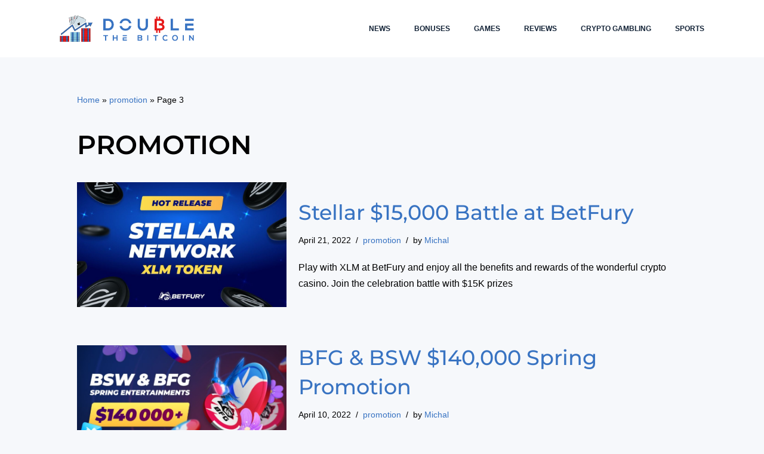

--- FILE ---
content_type: text/html; charset=UTF-8
request_url: https://www.doublethebitcoin.net/category/promotion/page/3/
body_size: 48535
content:
<!DOCTYPE html>
<html lang="en-US">

<head><meta charset="UTF-8"><script>if(navigator.userAgent.match(/MSIE|Internet Explorer/i)||navigator.userAgent.match(/Trident\/7\..*?rv:11/i)){var href=document.location.href;if(!href.match(/[?&]nowprocket/)){if(href.indexOf("?")==-1){if(href.indexOf("#")==-1){document.location.href=href+"?nowprocket=1"}else{document.location.href=href.replace("#","?nowprocket=1#")}}else{if(href.indexOf("#")==-1){document.location.href=href+"&nowprocket=1"}else{document.location.href=href.replace("#","&nowprocket=1#")}}}}</script><script>(()=>{class RocketLazyLoadScripts{constructor(){this.v="2.0.4",this.userEvents=["keydown","keyup","mousedown","mouseup","mousemove","mouseover","mouseout","touchmove","touchstart","touchend","touchcancel","wheel","click","dblclick","input"],this.attributeEvents=["onblur","onclick","oncontextmenu","ondblclick","onfocus","onmousedown","onmouseenter","onmouseleave","onmousemove","onmouseout","onmouseover","onmouseup","onmousewheel","onscroll","onsubmit"]}async t(){this.i(),this.o(),/iP(ad|hone)/.test(navigator.userAgent)&&this.h(),this.u(),this.l(this),this.m(),this.k(this),this.p(this),this._(),await Promise.all([this.R(),this.L()]),this.lastBreath=Date.now(),this.S(this),this.P(),this.D(),this.O(),this.M(),await this.C(this.delayedScripts.normal),await this.C(this.delayedScripts.defer),await this.C(this.delayedScripts.async),await this.T(),await this.F(),await this.j(),await this.A(),window.dispatchEvent(new Event("rocket-allScriptsLoaded")),this.everythingLoaded=!0,this.lastTouchEnd&&await new Promise(t=>setTimeout(t,500-Date.now()+this.lastTouchEnd)),this.I(),this.H(),this.U(),this.W()}i(){this.CSPIssue=sessionStorage.getItem("rocketCSPIssue"),document.addEventListener("securitypolicyviolation",t=>{this.CSPIssue||"script-src-elem"!==t.violatedDirective||"data"!==t.blockedURI||(this.CSPIssue=!0,sessionStorage.setItem("rocketCSPIssue",!0))},{isRocket:!0})}o(){window.addEventListener("pageshow",t=>{this.persisted=t.persisted,this.realWindowLoadedFired=!0},{isRocket:!0}),window.addEventListener("pagehide",()=>{this.onFirstUserAction=null},{isRocket:!0})}h(){let t;function e(e){t=e}window.addEventListener("touchstart",e,{isRocket:!0}),window.addEventListener("touchend",function i(o){o.changedTouches[0]&&t.changedTouches[0]&&Math.abs(o.changedTouches[0].pageX-t.changedTouches[0].pageX)<10&&Math.abs(o.changedTouches[0].pageY-t.changedTouches[0].pageY)<10&&o.timeStamp-t.timeStamp<200&&(window.removeEventListener("touchstart",e,{isRocket:!0}),window.removeEventListener("touchend",i,{isRocket:!0}),"INPUT"===o.target.tagName&&"text"===o.target.type||(o.target.dispatchEvent(new TouchEvent("touchend",{target:o.target,bubbles:!0})),o.target.dispatchEvent(new MouseEvent("mouseover",{target:o.target,bubbles:!0})),o.target.dispatchEvent(new PointerEvent("click",{target:o.target,bubbles:!0,cancelable:!0,detail:1,clientX:o.changedTouches[0].clientX,clientY:o.changedTouches[0].clientY})),event.preventDefault()))},{isRocket:!0})}q(t){this.userActionTriggered||("mousemove"!==t.type||this.firstMousemoveIgnored?"keyup"===t.type||"mouseover"===t.type||"mouseout"===t.type||(this.userActionTriggered=!0,this.onFirstUserAction&&this.onFirstUserAction()):this.firstMousemoveIgnored=!0),"click"===t.type&&t.preventDefault(),t.stopPropagation(),t.stopImmediatePropagation(),"touchstart"===this.lastEvent&&"touchend"===t.type&&(this.lastTouchEnd=Date.now()),"click"===t.type&&(this.lastTouchEnd=0),this.lastEvent=t.type,t.composedPath&&t.composedPath()[0].getRootNode()instanceof ShadowRoot&&(t.rocketTarget=t.composedPath()[0]),this.savedUserEvents.push(t)}u(){this.savedUserEvents=[],this.userEventHandler=this.q.bind(this),this.userEvents.forEach(t=>window.addEventListener(t,this.userEventHandler,{passive:!1,isRocket:!0})),document.addEventListener("visibilitychange",this.userEventHandler,{isRocket:!0})}U(){this.userEvents.forEach(t=>window.removeEventListener(t,this.userEventHandler,{passive:!1,isRocket:!0})),document.removeEventListener("visibilitychange",this.userEventHandler,{isRocket:!0}),this.savedUserEvents.forEach(t=>{(t.rocketTarget||t.target).dispatchEvent(new window[t.constructor.name](t.type,t))})}m(){const t="return false",e=Array.from(this.attributeEvents,t=>"data-rocket-"+t),i="["+this.attributeEvents.join("],[")+"]",o="[data-rocket-"+this.attributeEvents.join("],[data-rocket-")+"]",s=(e,i,o)=>{o&&o!==t&&(e.setAttribute("data-rocket-"+i,o),e["rocket"+i]=new Function("event",o),e.setAttribute(i,t))};new MutationObserver(t=>{for(const n of t)"attributes"===n.type&&(n.attributeName.startsWith("data-rocket-")||this.everythingLoaded?n.attributeName.startsWith("data-rocket-")&&this.everythingLoaded&&this.N(n.target,n.attributeName.substring(12)):s(n.target,n.attributeName,n.target.getAttribute(n.attributeName))),"childList"===n.type&&n.addedNodes.forEach(t=>{if(t.nodeType===Node.ELEMENT_NODE)if(this.everythingLoaded)for(const i of[t,...t.querySelectorAll(o)])for(const t of i.getAttributeNames())e.includes(t)&&this.N(i,t.substring(12));else for(const e of[t,...t.querySelectorAll(i)])for(const t of e.getAttributeNames())this.attributeEvents.includes(t)&&s(e,t,e.getAttribute(t))})}).observe(document,{subtree:!0,childList:!0,attributeFilter:[...this.attributeEvents,...e]})}I(){this.attributeEvents.forEach(t=>{document.querySelectorAll("[data-rocket-"+t+"]").forEach(e=>{this.N(e,t)})})}N(t,e){const i=t.getAttribute("data-rocket-"+e);i&&(t.setAttribute(e,i),t.removeAttribute("data-rocket-"+e))}k(t){Object.defineProperty(HTMLElement.prototype,"onclick",{get(){return this.rocketonclick||null},set(e){this.rocketonclick=e,this.setAttribute(t.everythingLoaded?"onclick":"data-rocket-onclick","this.rocketonclick(event)")}})}S(t){function e(e,i){let o=e[i];e[i]=null,Object.defineProperty(e,i,{get:()=>o,set(s){t.everythingLoaded?o=s:e["rocket"+i]=o=s}})}e(document,"onreadystatechange"),e(window,"onload"),e(window,"onpageshow");try{Object.defineProperty(document,"readyState",{get:()=>t.rocketReadyState,set(e){t.rocketReadyState=e},configurable:!0}),document.readyState="loading"}catch(t){console.log("WPRocket DJE readyState conflict, bypassing")}}l(t){this.originalAddEventListener=EventTarget.prototype.addEventListener,this.originalRemoveEventListener=EventTarget.prototype.removeEventListener,this.savedEventListeners=[],EventTarget.prototype.addEventListener=function(e,i,o){o&&o.isRocket||!t.B(e,this)&&!t.userEvents.includes(e)||t.B(e,this)&&!t.userActionTriggered||e.startsWith("rocket-")||t.everythingLoaded?t.originalAddEventListener.call(this,e,i,o):(t.savedEventListeners.push({target:this,remove:!1,type:e,func:i,options:o}),"mouseenter"!==e&&"mouseleave"!==e||t.originalAddEventListener.call(this,e,t.savedUserEvents.push,o))},EventTarget.prototype.removeEventListener=function(e,i,o){o&&o.isRocket||!t.B(e,this)&&!t.userEvents.includes(e)||t.B(e,this)&&!t.userActionTriggered||e.startsWith("rocket-")||t.everythingLoaded?t.originalRemoveEventListener.call(this,e,i,o):t.savedEventListeners.push({target:this,remove:!0,type:e,func:i,options:o})}}J(t,e){this.savedEventListeners=this.savedEventListeners.filter(i=>{let o=i.type,s=i.target||window;return e!==o||t!==s||(this.B(o,s)&&(i.type="rocket-"+o),this.$(i),!1)})}H(){EventTarget.prototype.addEventListener=this.originalAddEventListener,EventTarget.prototype.removeEventListener=this.originalRemoveEventListener,this.savedEventListeners.forEach(t=>this.$(t))}$(t){t.remove?this.originalRemoveEventListener.call(t.target,t.type,t.func,t.options):this.originalAddEventListener.call(t.target,t.type,t.func,t.options)}p(t){let e;function i(e){return t.everythingLoaded?e:e.split(" ").map(t=>"load"===t||t.startsWith("load.")?"rocket-jquery-load":t).join(" ")}function o(o){function s(e){const s=o.fn[e];o.fn[e]=o.fn.init.prototype[e]=function(){return this[0]===window&&t.userActionTriggered&&("string"==typeof arguments[0]||arguments[0]instanceof String?arguments[0]=i(arguments[0]):"object"==typeof arguments[0]&&Object.keys(arguments[0]).forEach(t=>{const e=arguments[0][t];delete arguments[0][t],arguments[0][i(t)]=e})),s.apply(this,arguments),this}}if(o&&o.fn&&!t.allJQueries.includes(o)){const e={DOMContentLoaded:[],"rocket-DOMContentLoaded":[]};for(const t in e)document.addEventListener(t,()=>{e[t].forEach(t=>t())},{isRocket:!0});o.fn.ready=o.fn.init.prototype.ready=function(i){function s(){parseInt(o.fn.jquery)>2?setTimeout(()=>i.bind(document)(o)):i.bind(document)(o)}return"function"==typeof i&&(t.realDomReadyFired?!t.userActionTriggered||t.fauxDomReadyFired?s():e["rocket-DOMContentLoaded"].push(s):e.DOMContentLoaded.push(s)),o([])},s("on"),s("one"),s("off"),t.allJQueries.push(o)}e=o}t.allJQueries=[],o(window.jQuery),Object.defineProperty(window,"jQuery",{get:()=>e,set(t){o(t)}})}P(){const t=new Map;document.write=document.writeln=function(e){const i=document.currentScript,o=document.createRange(),s=i.parentElement;let n=t.get(i);void 0===n&&(n=i.nextSibling,t.set(i,n));const c=document.createDocumentFragment();o.setStart(c,0),c.appendChild(o.createContextualFragment(e)),s.insertBefore(c,n)}}async R(){return new Promise(t=>{this.userActionTriggered?t():this.onFirstUserAction=t})}async L(){return new Promise(t=>{document.addEventListener("DOMContentLoaded",()=>{this.realDomReadyFired=!0,t()},{isRocket:!0})})}async j(){return this.realWindowLoadedFired?Promise.resolve():new Promise(t=>{window.addEventListener("load",t,{isRocket:!0})})}M(){this.pendingScripts=[];this.scriptsMutationObserver=new MutationObserver(t=>{for(const e of t)e.addedNodes.forEach(t=>{"SCRIPT"!==t.tagName||t.noModule||t.isWPRocket||this.pendingScripts.push({script:t,promise:new Promise(e=>{const i=()=>{const i=this.pendingScripts.findIndex(e=>e.script===t);i>=0&&this.pendingScripts.splice(i,1),e()};t.addEventListener("load",i,{isRocket:!0}),t.addEventListener("error",i,{isRocket:!0}),setTimeout(i,1e3)})})})}),this.scriptsMutationObserver.observe(document,{childList:!0,subtree:!0})}async F(){await this.X(),this.pendingScripts.length?(await this.pendingScripts[0].promise,await this.F()):this.scriptsMutationObserver.disconnect()}D(){this.delayedScripts={normal:[],async:[],defer:[]},document.querySelectorAll("script[type$=rocketlazyloadscript]").forEach(t=>{t.hasAttribute("data-rocket-src")?t.hasAttribute("async")&&!1!==t.async?this.delayedScripts.async.push(t):t.hasAttribute("defer")&&!1!==t.defer||"module"===t.getAttribute("data-rocket-type")?this.delayedScripts.defer.push(t):this.delayedScripts.normal.push(t):this.delayedScripts.normal.push(t)})}async _(){await this.L();let t=[];document.querySelectorAll("script[type$=rocketlazyloadscript][data-rocket-src]").forEach(e=>{let i=e.getAttribute("data-rocket-src");if(i&&!i.startsWith("data:")){i.startsWith("//")&&(i=location.protocol+i);try{const o=new URL(i).origin;o!==location.origin&&t.push({src:o,crossOrigin:e.crossOrigin||"module"===e.getAttribute("data-rocket-type")})}catch(t){}}}),t=[...new Map(t.map(t=>[JSON.stringify(t),t])).values()],this.Y(t,"preconnect")}async G(t){if(await this.K(),!0!==t.noModule||!("noModule"in HTMLScriptElement.prototype))return new Promise(e=>{let i;function o(){(i||t).setAttribute("data-rocket-status","executed"),e()}try{if(navigator.userAgent.includes("Firefox/")||""===navigator.vendor||this.CSPIssue)i=document.createElement("script"),[...t.attributes].forEach(t=>{let e=t.nodeName;"type"!==e&&("data-rocket-type"===e&&(e="type"),"data-rocket-src"===e&&(e="src"),i.setAttribute(e,t.nodeValue))}),t.text&&(i.text=t.text),t.nonce&&(i.nonce=t.nonce),i.hasAttribute("src")?(i.addEventListener("load",o,{isRocket:!0}),i.addEventListener("error",()=>{i.setAttribute("data-rocket-status","failed-network"),e()},{isRocket:!0}),setTimeout(()=>{i.isConnected||e()},1)):(i.text=t.text,o()),i.isWPRocket=!0,t.parentNode.replaceChild(i,t);else{const i=t.getAttribute("data-rocket-type"),s=t.getAttribute("data-rocket-src");i?(t.type=i,t.removeAttribute("data-rocket-type")):t.removeAttribute("type"),t.addEventListener("load",o,{isRocket:!0}),t.addEventListener("error",i=>{this.CSPIssue&&i.target.src.startsWith("data:")?(console.log("WPRocket: CSP fallback activated"),t.removeAttribute("src"),this.G(t).then(e)):(t.setAttribute("data-rocket-status","failed-network"),e())},{isRocket:!0}),s?(t.fetchPriority="high",t.removeAttribute("data-rocket-src"),t.src=s):t.src="data:text/javascript;base64,"+window.btoa(unescape(encodeURIComponent(t.text)))}}catch(i){t.setAttribute("data-rocket-status","failed-transform"),e()}});t.setAttribute("data-rocket-status","skipped")}async C(t){const e=t.shift();return e?(e.isConnected&&await this.G(e),this.C(t)):Promise.resolve()}O(){this.Y([...this.delayedScripts.normal,...this.delayedScripts.defer,...this.delayedScripts.async],"preload")}Y(t,e){this.trash=this.trash||[];let i=!0;var o=document.createDocumentFragment();t.forEach(t=>{const s=t.getAttribute&&t.getAttribute("data-rocket-src")||t.src;if(s&&!s.startsWith("data:")){const n=document.createElement("link");n.href=s,n.rel=e,"preconnect"!==e&&(n.as="script",n.fetchPriority=i?"high":"low"),t.getAttribute&&"module"===t.getAttribute("data-rocket-type")&&(n.crossOrigin=!0),t.crossOrigin&&(n.crossOrigin=t.crossOrigin),t.integrity&&(n.integrity=t.integrity),t.nonce&&(n.nonce=t.nonce),o.appendChild(n),this.trash.push(n),i=!1}}),document.head.appendChild(o)}W(){this.trash.forEach(t=>t.remove())}async T(){try{document.readyState="interactive"}catch(t){}this.fauxDomReadyFired=!0;try{await this.K(),this.J(document,"readystatechange"),document.dispatchEvent(new Event("rocket-readystatechange")),await this.K(),document.rocketonreadystatechange&&document.rocketonreadystatechange(),await this.K(),this.J(document,"DOMContentLoaded"),document.dispatchEvent(new Event("rocket-DOMContentLoaded")),await this.K(),this.J(window,"DOMContentLoaded"),window.dispatchEvent(new Event("rocket-DOMContentLoaded"))}catch(t){console.error(t)}}async A(){try{document.readyState="complete"}catch(t){}try{await this.K(),this.J(document,"readystatechange"),document.dispatchEvent(new Event("rocket-readystatechange")),await this.K(),document.rocketonreadystatechange&&document.rocketonreadystatechange(),await this.K(),this.J(window,"load"),window.dispatchEvent(new Event("rocket-load")),await this.K(),window.rocketonload&&window.rocketonload(),await this.K(),this.allJQueries.forEach(t=>t(window).trigger("rocket-jquery-load")),await this.K(),this.J(window,"pageshow");const t=new Event("rocket-pageshow");t.persisted=this.persisted,window.dispatchEvent(t),await this.K(),window.rocketonpageshow&&window.rocketonpageshow({persisted:this.persisted})}catch(t){console.error(t)}}async K(){Date.now()-this.lastBreath>45&&(await this.X(),this.lastBreath=Date.now())}async X(){return document.hidden?new Promise(t=>setTimeout(t)):new Promise(t=>requestAnimationFrame(t))}B(t,e){return e===document&&"readystatechange"===t||(e===document&&"DOMContentLoaded"===t||(e===window&&"DOMContentLoaded"===t||(e===window&&"load"===t||e===window&&"pageshow"===t)))}static run(){(new RocketLazyLoadScripts).t()}}RocketLazyLoadScripts.run()})();</script>
	
	
	<meta name="viewport" content="width=device-width, initial-scale=1, minimum-scale=1">
	<link rel="profile" href="https://gmpg.org/xfn/11">
		<meta name='robots' content='index, follow, max-image-preview:large, max-snippet:-1, max-video-preview:-1' />
	<style></style>
	
	<!-- This site is optimized with the Yoast SEO plugin v26.8 - https://yoast.com/product/yoast-seo-wordpress/ -->
	<title>promotion Archives - Page 3 of 5 - DoubleTheBitcoin.net</title>
<link data-rocket-prefetch href="https://www.google-analytics.com" rel="dns-prefetch">
<link data-rocket-prefetch href="https://www.googletagmanager.com" rel="dns-prefetch">
<link crossorigin data-rocket-preload as="font" href="https://www.doublethebitcoin.net/wp-content/uploads/elementor/google-fonts/fonts/montserrat-jtusjig1_i6t8kchkm459wlhyw.woff2" rel="preload">
<style id="wpr-usedcss">img:is([sizes=auto i],[sizes^="auto," i]){contain-intrinsic-size:3000px 1500px}img.emoji{display:inline!important;border:none!important;box-shadow:none!important;height:1em!important;width:1em!important;margin:0 .07em!important;vertical-align:-.1em!important;background:0 0!important;padding:0!important}:root{--wp--preset--aspect-ratio--square:1;--wp--preset--aspect-ratio--4-3:4/3;--wp--preset--aspect-ratio--3-4:3/4;--wp--preset--aspect-ratio--3-2:3/2;--wp--preset--aspect-ratio--2-3:2/3;--wp--preset--aspect-ratio--16-9:16/9;--wp--preset--aspect-ratio--9-16:9/16;--wp--preset--color--black:#000000;--wp--preset--color--cyan-bluish-gray:#abb8c3;--wp--preset--color--white:#ffffff;--wp--preset--color--pale-pink:#f78da7;--wp--preset--color--vivid-red:#cf2e2e;--wp--preset--color--luminous-vivid-orange:#ff6900;--wp--preset--color--luminous-vivid-amber:#fcb900;--wp--preset--color--light-green-cyan:#7bdcb5;--wp--preset--color--vivid-green-cyan:#00d084;--wp--preset--color--pale-cyan-blue:#8ed1fc;--wp--preset--color--vivid-cyan-blue:#0693e3;--wp--preset--color--vivid-purple:#9b51e0;--wp--preset--color--neve-link-color:var(--nv-primary-accent);--wp--preset--color--neve-link-hover-color:var(--nv-secondary-accent);--wp--preset--color--nv-site-bg:var(--nv-site-bg);--wp--preset--color--nv-light-bg:var(--nv-light-bg);--wp--preset--color--nv-dark-bg:var(--nv-dark-bg);--wp--preset--color--neve-text-color:var(--nv-text-color);--wp--preset--color--nv-text-dark-bg:var(--nv-text-dark-bg);--wp--preset--color--nv-c-1:var(--nv-c-1);--wp--preset--color--nv-c-2:var(--nv-c-2);--wp--preset--gradient--vivid-cyan-blue-to-vivid-purple:linear-gradient(135deg,rgba(6, 147, 227, 1) 0%,rgb(155, 81, 224) 100%);--wp--preset--gradient--light-green-cyan-to-vivid-green-cyan:linear-gradient(135deg,rgb(122, 220, 180) 0%,rgb(0, 208, 130) 100%);--wp--preset--gradient--luminous-vivid-amber-to-luminous-vivid-orange:linear-gradient(135deg,rgba(252, 185, 0, 1) 0%,rgba(255, 105, 0, 1) 100%);--wp--preset--gradient--luminous-vivid-orange-to-vivid-red:linear-gradient(135deg,rgba(255, 105, 0, 1) 0%,rgb(207, 46, 46) 100%);--wp--preset--gradient--very-light-gray-to-cyan-bluish-gray:linear-gradient(135deg,rgb(238, 238, 238) 0%,rgb(169, 184, 195) 100%);--wp--preset--gradient--cool-to-warm-spectrum:linear-gradient(135deg,rgb(74, 234, 220) 0%,rgb(151, 120, 209) 20%,rgb(207, 42, 186) 40%,rgb(238, 44, 130) 60%,rgb(251, 105, 98) 80%,rgb(254, 248, 76) 100%);--wp--preset--gradient--blush-light-purple:linear-gradient(135deg,rgb(255, 206, 236) 0%,rgb(152, 150, 240) 100%);--wp--preset--gradient--blush-bordeaux:linear-gradient(135deg,rgb(254, 205, 165) 0%,rgb(254, 45, 45) 50%,rgb(107, 0, 62) 100%);--wp--preset--gradient--luminous-dusk:linear-gradient(135deg,rgb(255, 203, 112) 0%,rgb(199, 81, 192) 50%,rgb(65, 88, 208) 100%);--wp--preset--gradient--pale-ocean:linear-gradient(135deg,rgb(255, 245, 203) 0%,rgb(182, 227, 212) 50%,rgb(51, 167, 181) 100%);--wp--preset--gradient--electric-grass:linear-gradient(135deg,rgb(202, 248, 128) 0%,rgb(113, 206, 126) 100%);--wp--preset--gradient--midnight:linear-gradient(135deg,rgb(2, 3, 129) 0%,rgb(40, 116, 252) 100%);--wp--preset--font-size--small:13px;--wp--preset--font-size--medium:20px;--wp--preset--font-size--large:36px;--wp--preset--font-size--x-large:42px;--wp--preset--spacing--20:0.44rem;--wp--preset--spacing--30:0.67rem;--wp--preset--spacing--40:1rem;--wp--preset--spacing--50:1.5rem;--wp--preset--spacing--60:2.25rem;--wp--preset--spacing--70:3.38rem;--wp--preset--spacing--80:5.06rem;--wp--preset--shadow--natural:6px 6px 9px rgba(0, 0, 0, .2);--wp--preset--shadow--deep:12px 12px 50px rgba(0, 0, 0, .4);--wp--preset--shadow--sharp:6px 6px 0px rgba(0, 0, 0, .2);--wp--preset--shadow--outlined:6px 6px 0px -3px rgba(255, 255, 255, 1),6px 6px rgba(0, 0, 0, 1);--wp--preset--shadow--crisp:6px 6px 0px rgba(0, 0, 0, 1)}:where(.is-layout-flex){gap:.5em}:where(.is-layout-grid){gap:.5em}:where(.wp-block-post-template.is-layout-flex){gap:1.25em}:where(.wp-block-post-template.is-layout-grid){gap:1.25em}:where(.wp-block-columns.is-layout-flex){gap:2em}:where(.wp-block-columns.is-layout-grid){gap:2em}:root :where(.wp-block-pullquote){font-size:1.5em;line-height:1.6}.wpml-ls-legacy-list-horizontal{border:1px solid transparent;padding:7px;clear:both}.wpml-ls-legacy-list-horizontal>ul{padding:0;margin:0!important;list-style-type:none}.wpml-ls-legacy-list-horizontal .wpml-ls-item{padding:0;margin:0;list-style-type:none;display:inline-block}.wpml-ls-legacy-list-horizontal a{display:block;text-decoration:none;padding:5px 10px 6px;line-height:1}.wpml-ls-legacy-list-horizontal a span{vertical-align:middle}.wpml-ls-legacy-list-horizontal .wpml-ls-flag{display:inline;vertical-align:middle}.wpml-ls-legacy-list-horizontal .wpml-ls-flag+span{margin-left:.4em}.rtl .wpml-ls-legacy-list-horizontal .wpml-ls-flag+span{margin-left:0;margin-right:.4em}.wpml-ls-legacy-list-horizontal.wpml-ls-statics-footer{margin-bottom:30px}.wpml-ls-legacy-list-horizontal.wpml-ls-statics-footer>ul{text-align:center}.wpml-ls-statics-footer a,.wpml-ls-statics-footer li:not(.wpml-ls-current-language) .wpml-ls-link,.wpml-ls-statics-footer li:not(.wpml-ls-current-language) .wpml-ls-link:link{color:#444;background-color:#fff}.wpml-ls-statics-footer .wpml-ls-current-language>a{color:#444;background-color:#fff}.wpml-ls-statics-footer .wpml-ls-current-language:hover>a,.wpml-ls-statics-footer .wpml-ls-current-language>a:focus{color:#000;background-color:#eee}.button,button,input[type=button],input[type=submit]{cursor:pointer;box-sizing:border-box;border-color:currentColor;text-align:center;font-family:var(--bodyfontfamily),var(--nv-fallback-ff)}button,input[type=button],input[type=submit]{cursor:pointer;box-sizing:border-box;background:var(--primarybtnbg);color:var(--primarybtncolor);border-style:solid;border-color:currentColor;fill:currentColor;border-width:var(--primarybtnborderwidth,0);border-radius:var(--primarybtnborderradius,3px);padding:var(--primarybtnpadding,13px 15px);font-weight:var(--btnfontweight,700);font-size:var(--btnfs,var(--bodyfontsize));line-height:var(--btnlineheight,1.6);letter-spacing:var(--btnletterspacing,var(--bodyletterspacing));text-transform:var(--btntexttransform,none)}button:hover,input[type=button]:hover,input[type=submit]:hover{background:var(--primarybtnhoverbg);color:var(--primarybtnhovercolor);border-color:var(--primarybtnhovercolor)}.button{cursor:pointer;box-sizing:border-box;background-color:var(--secondarybtnbg);color:var(--secondarybtncolor);border-style:solid;border-color:currentColor;fill:currentColor;border-width:var(--secondarybtnborderwidth,0);border-radius:var(--secondarybtnborderradius,3px);padding:var(--secondarybtnpadding,7px 12px);font-weight:var(--btnfontweight,700);font-size:var(--btnfs,var(--bodyfontsize));line-height:var(--btnlineheight,1.6);letter-spacing:var(--btnletterspacing);text-transform:var(--btntexttransform,none)}.button:hover{background-color:var(--secondarybtnhoverbg);color:var(--secondarybtnhovercolor);border-color:var(--secondarybtnhovercolor)}.widget select,form input:read-write,form select,form select option,form textarea{border-style:solid;border-color:var(--formfieldbordercolor);border-width:var(--formfieldborderwidth);border-radius:var(--formfieldborderradius,3px);background:var(--formfieldbgcolor);color:var(--formfieldcolor);padding:var(--formfieldpadding);text-transform:var(--formfieldtexttransform);font-weight:var(--formfieldfontweight);font-family:var(--bodyfontfamily);font-size:var(--formfieldfontsize);letter-spacing:var(--formfieldletterspacing);line-height:var(--formfieldlineheight)}form label{font-weight:var(--formlabelfontweight,var(--bodyfontweight));text-transform:var(--formlabeltexttransform);letter-spacing:var(--formlabelletterspacing);line-height:var(--formlabellineheight);font-size:var(--formlabelfontsize,var(--bodyfontsize))}.entry-summary,.nv-meta-list li{font-weight:var(--fontweight);text-transform:var(--texttransform);letter-spacing:var(--letterspacing);line-height:var(--lineheight);font-size:var(--fontsize)}.title.entry-title{font-size:var(--fontsize,var(--h1fontsize));font-weight:var(--fontweight,var(--h1fontweight));line-height:var(--lineheight,var(--h1lineheight));letter-spacing:var(--letterspacing,var(--h1letterspacing));text-transform:var(--texttransform,var(--h1texttransform))}.blog-entry-title{font-size:var(--fontsize,var(--h3fontsize));font-weight:var(--fontweight,var(--h3fontweight));line-height:var(--lineheight,var(--h3lineheight));letter-spacing:var(--letterspacing,var(--h3letterspacing));text-transform:var(--texttransform,var(--h3texttransform))}body,dl,fieldset,h1,h2,h3,h4,h5,html,iframe,legend,li,p,textarea,ul{margin:0;padding:0}h1,h2,h3,h4,h5{font-size:100%;font-weight:400}ul{list-style:none}button,input,select,textarea{margin:0}html{box-sizing:border-box;-ms-overflow-style:scrollbar}*,::after,::before{box-sizing:border-box}img,object,video{height:auto;max-width:100%}iframe{border:0;max-width:100%}table{border-collapse:collapse;border-spacing:0}.container{width:100%;padding-right:15px;padding-left:15px;margin:0 auto;max-width:var(--container)}.w-100{width:100%}.row{display:flex;flex-wrap:wrap;margin:0 -15px}.col{padding:0 15px;margin:0 auto;flex-grow:1;max-width:100%}html{font-size:100%}body{background-color:var(--nv-site-bg);color:var(--nv-text-color);font-size:var(--bodyfontsize);line-height:var(--bodylineheight);letter-spacing:var(--bodyletterspacing);font-family:var(--bodyfontfamily),var(--nv-fallback-ff);text-transform:var(--bodytexttransform);font-weight:var(--bodyfontweight);overflow-x:hidden;direction:ltr;-webkit-font-smoothing:antialiased;-moz-osx-font-smoothing:grayscale}h1,h2,h3,h4,h5{margin-bottom:30px;font-family:var(--headingsfontfamily),var(--nv-fallback-ff);color:var(--headingcolor,inherit)}p{margin-bottom:30px}a{--linkdeco:none;color:var(--nv-primary-accent);cursor:pointer;text-decoration:var(--linkdeco)}a:focus,a:hover{opacity:.9;color:var(--nv-secondary-accent)}h1{font-size:var(--h1fontsize);font-weight:var(--h1fontweight);line-height:var(--h1lineheight);letter-spacing:var(--h1letterspacing);text-transform:var(--h1texttransform)}h2{font-size:var(--h2fontsize);font-weight:var(--h2fontweight);line-height:var(--h2lineheight);letter-spacing:var(--h2letterspacing);text-transform:var(--h2texttransform)}h3{font-size:var(--h3fontsize);font-weight:var(--h3fontweight);line-height:var(--h3lineheight);letter-spacing:var(--h3letterspacing);text-transform:var(--h3texttransform)}h4{font-size:var(--h4fontsize);font-weight:var(--h4fontweight);line-height:var(--h4lineheight);letter-spacing:var(--h4letterspacing);text-transform:var(--h4texttransform)}h5{font-size:var(--h5fontsize);font-weight:var(--h5fontweight);line-height:var(--h5lineheight);letter-spacing:var(--h5letterspacing);text-transform:var(--h5texttransform)}ul{padding-left:var(--listpad,0)}ul{list-style:var(--liststyle,none)}.show-on-focus{position:absolute;width:1px;height:1px;clip:rect(1px,1px,1px,1px);top:32px;background:var(--nv-site-bg);padding:10px 15px}.show-on-focus:focus{z-index:999999;width:auto;height:auto;clip:auto}table{border-collapse:separate;border-spacing:0;border-width:1px 0 0 1px;margin:0 0 20px;width:100%;word-break:initial}.header-menu-sidebar .nav-ul .sub-menu,.sub-menu.dropdown-open{opacity:1;visibility:visible}.header-menu-sidebar .nv-nav-wrap{width:100%}.header-menu-sidebar .nav-ul{flex-direction:column;width:100%}.header-menu-sidebar .nav-ul li{width:100%}.header-menu-sidebar .nav-ul li:not([class*=block])>.wrap>a{padding:15px 0;white-space:normal}.header-menu-sidebar .nav-ul .caret svg{width:var(--smiconsize,1em);height:var(--smiconsize,1em)}.header-menu-sidebar .nav-ul .caret-wrap{margin:-15px 0;padding:15px}.header-menu-sidebar .nav-ul .caret-wrap.dropdown-open .caret{transform:rotateX(180deg)}.header-menu-sidebar .nav-ul .sub-menu{left:unset!important;top:unset!important;right:unset!important;background:0;position:relative;max-width:100%;box-shadow:none;display:none}.header-menu-sidebar .nav-ul .sub-menu.dropdown-open{display:block;margin-left:10px}.nv-nav-wrap ul.primary-menu-ul>li i{margin-top:0;font-size:inherit;width:auto;height:auto}.nv-nav-search{transition:opacity .3s;position:absolute;visibility:hidden;opacity:0;right:0;width:auto;padding:10px;cursor:unset;z-index:100;background-color:var(--nv-site-bg);box-shadow:rgba(149,157,165,.2) 0 8px 24px;display:flex;align-items:center}.nv-nav-search .container{padding:0}.menu-item-nav-search.active .nv-nav-search{opacity:1;visibility:visible}.menu-item-nav-search{cursor:pointer;outline:0}.menu-item-nav-search svg{width:var(--iconsize);height:var(--iconsize)}.menu-item-nav-search.minimal{position:relative}.menu-item-nav-search.minimal .search-field{width:200px}.menu-item-nav-search.minimal .nv-nav-search{display:flex;align-items:center;right:auto;left:0;top:100%}.menu-item-nav-search.floating .nv-nav-search{align-items:unset;transition:top .2s ease-out;position:fixed;top:-100%;left:0}.menu-item-nav-search.floating.active .nv-nav-search{top:0}.header-menu-sidebar .menu-item-nav-search.floating .nv-nav-search{position:absolute}.menu-item-nav-search.canvas .nv-nav-search{position:fixed;top:0;bottom:0;width:100%;display:flex;justify-content:center;align-items:center}.menu-item-nav-search.canvas .nv-nav-search .close-container{position:absolute;top:30px;text-align:right}.nav-clickaway-overlay{position:fixed;width:100%;left:0;right:0;top:0;z-index:90;height:100vh}.close-responsive-search{background:0;border:0;--primarybtnhoverbg:0}.close-responsive-search>svg{fill:var(--nv-text-color);width:var(--formfieldfontsize);min-width:25px;min-height:25px}.navbar-toggle{--primarybtncolor:var(--color);--primarybtnhovercolor:var(--color);--primarybtnbg:var(--bgcolor, transparent);--primarybtnhoverbg:var(--bgcolor, transparent);--primarybtnborderwidth:var(--borderwidth, 1px);--primarybtnborderradius:var(--borderradius, 0);padding:var(--padding,10px 15px);box-shadow:none;display:flex;align-items:center}.navbar-toggle:focus{outline:solid 1px}.wrapper{display:flex;min-height:100vh;flex-direction:column;position:relative;transition:all .3s cubic-bezier(.79,.14,.15,.86)}body>.wrapper:not(.et-fb-iframe-ancestor){overflow:hidden}.neve-main{flex:1 auto}.nv-page-title-wrap .nv-page-title{text-align:var(--textalign,left)}input[type=date],input[type=email],input[type=number],input[type=search],input[type=submit],input[type=text],input[type=time],input[type=url],select,textarea{display:inline-block;-webkit-appearance:none;-moz-appearance:none;appearance:none;outline:0;resize:vertical}[tabindex="-1"]:focus,input:read-write:focus,select:focus,textarea:focus{outline:0;box-shadow:0 0 3px 0 var(--nv-secondary-accent);--formfieldbordercolor:var(--nv-secondary-accent)}button,input,select,textarea{line-height:inherit;box-sizing:border-box}::placeholder{color:inherit;opacity:.5}select{min-height:35px;background-repeat:no-repeat;background-position:right;background-size:18px;padding-right:20px!important;background-image:url([data-uri])}label{display:inline-block}fieldset{padding:20px 30px;margin-bottom:20px;border:2px solid var(--nv-light-bg)}fieldset legend{font-weight:700;padding:0 15px;margin-left:-15px}fieldset input[type=search],fieldset input[type=text],fieldset select,fieldset textarea{width:100%}form select{background:url([data-uri]) right center/18px no-repeat,var(--formfieldbgcolor)}.search-form{display:flex;max-width:100%;line-height:1;--primarybtnbg:var(--formfieldbgcolor);--primarybtnhoverbg:var(--formfieldbgcolor);--primarybtncolor:var(--formfieldbordercolor);--primarybtnhovercolor:var(--formfieldbordercolor)}.search-form svg{fill:var(--formfieldcolor);width:var(--formfieldfontsize);opacity:.5;height:auto}.search-form .search-submit{display:flex;justify-content:center;align-items:center;min-width:45px;z-index:1;--primarybtnborderwidth:var(--formfieldborderwidth);--primarybtnborderradius:var(--formfieldborderradius);--primarybtnpadding:var(--formfieldpadding);border-bottom-left-radius:0;border-top-left-radius:0;border-left:0;border-color:var(--formfieldbordercolor);position:relative;height:var(--height);overflow:hidden;white-space:nowrap}.search-form .search-submit::before{content:"";display:block;width:3px;height:100%;background-color:var(--formfieldbgcolor);left:-3px;top:0;bottom:0;position:absolute}.search-form .search-field{overflow:hidden;text-overflow:ellipsis;height:var(--height);border-right:0;flex-grow:1;border-top-right-radius:0;border-bottom-right-radius:0;width:calc(100% - 45px);max-width:100%}.search-form .search-field:focus~button{box-shadow:0 0 3px 0 var(--nv-secondary-accent);border-color:var(--nv-secondary-accent)}.nv-meta-list{margin-bottom:20px;font-size:.9em}.nv-meta-list li,.nv-meta-list span{display:inline-block}.nv-meta-list li:not(:last-child)::after,.nv-meta-list span:not(:last-child)::after{content:"/";padding:0 8px}.nv-meta-list .posted-on:not(.nv-show-updated) .updated{display:none}.nv-meta-list .photo{width:var(--avatarsize);height:var(--avatarsize);border-radius:50%;transform:translateY(30%);margin-right:3px}.entry-title{word-wrap:break-word}.entry-title a{color:var(--nv-text-color)}.nv-index-posts{margin-top:60px}.nv-index-posts .nv-page-title-wrap{margin-top:0}.nv-post-thumbnail-wrap img:not(.photo),.nv-post-thumbnail-wrap>a{display:block}.nv-post-thumbnail-wrap img{width:100%;box-shadow:var(--boxshadow,none)}.posts-wrapper>article{width:var(--postwidth)}.blog-entry-title{margin-bottom:10px;word-wrap:break-word}.article-content-col{width:100%}.article-content-col .content{width:100%;border-bottom:0 solid;display:flex;flex-direction:column}.article-content-col .content .button{display:inline-block;align-self:flex-start}.posts-wrapper{display:flex;flex-wrap:wrap;margin-bottom:40px}.excerpt-wrap>:last-child{margin-bottom:0}.nv-non-grid-article{margin-bottom:var(--spacing,60px);display:flex;align-items:flex-end}.nv-non-grid-article .non-grid-content{display:flex;flex-direction:column;flex-grow:1}.nv-non-grid-article .non-grid-content>.blog-entry-title{margin-bottom:10px}.nv-non-grid-article .non-grid-content>*{margin-bottom:20px}.nv-non-grid-article .non-grid-content>:last-child{margin-bottom:0}article{word-break:break-word}body:not(.nv-blog-default) .posts-wrapper{margin-left:calc(-1 * var(--gridspacing,30px)/ 2);margin-right:calc(-1 * var(--gridspacing,30px)/ 2)}body:not(.nv-blog-default) .posts-wrapper article{margin-bottom:calc(var(--gridspacing,30px));padding:0 calc(var(--gridspacing,30px)/ 2)}.layout-default{overflow:hidden;border-radius:var(--borderradius);box-shadow:var(--cardboxshadow);background:var(--cardbgcolor);color:var(--cardcolor)}.layout-default .default-layout-content{padding:var(--padding,0)}.nv-loader{height:40px;width:40px;border-radius:50%;border:3px solid var(--nv-primary-accent);border-left:3px solid transparent;animation:1s linear infinite spin;margin:0 auto;display:none}@keyframes spin{100%{-webkit-transform:rotate(360deg);transform:rotate(360deg)}}.nv-non-grid-article .nv-post-thumbnail-wrap{margin-bottom:20px}.non-grid-content{padding:var(--padding)}.nv-page-title-wrap{margin-top:60px}#comments li.comment{border-bottom:2px solid;padding-bottom:40px;margin-bottom:40px}#comments article{display:flex;gap:20px}#comments input:not([type=submit]):not([type=checkbox]){width:100%}#comments textarea{max-width:100%;width:100%;display:block}ul.page-numbers{display:flex;flex-wrap:wrap;gap:20px}.page-numbers [type=submit]{all:unset;cursor:pointer}.page-numbers form{display:flex;gap:10px}.page-numbers a,.page-numbers input[type=submit],.page-numbers span{line-height:1;background:var(--nv-light-bg);border-radius:3px;padding:12px 15px;color:inherit;display:block}.page-numbers .dots{background:0}.page-numbers .current{background:var(--nv-primary-accent);color:var(--nv-text-dark-bg)}dl{margin:20px 0}code{background:#d0effb;border-radius:5px;border:1px solid var(--nv-light-bg);padding:0 3px;color:#333}.excerpt-wrap{--listpad:20px;--liststyle:disc;--img-m:24px}.excerpt-wrap ul{margin:30px 0}.excerpt-wrap li{margin-top:10px}.gallery{display:flex;flex-wrap:wrap;justify-content:space-between}.nv-index-posts{margin-bottom:60px}.widget{word-break:break-word;margin-bottom:40px}.widget:last-child{margin:0}.widget select{max-width:100%;width:100%}.widget ul{padding:0}.widget ul ul{padding-left:10px}.widget li{margin-top:10px}.nv-page-title .neve-breadcrumbs-wrapper{margin-bottom:30px;display:block}.neve-breadcrumbs-wrapper{font-size:14px}.neve-breadcrumbs-wrapper a{color:#676767}.menu-item-nav-search{justify-content:var(--justify,flex-start);text-align:var(--textalign,left)}@media (min-width:960px){.neve-main>.container .col{max-width:70%}.neve-main>.container>.row{flex-wrap:nowrap}.nv-non-grid-article .nv-post-thumbnail-wrap{margin-bottom:0;grid-column:var(--thumbgridcolumn,1)}.nv-non-grid-article .nv-ft-wrap{display:grid;grid-gap:20px;align-items:center;grid-auto-flow:dense}.posts-wrapper>article.has-post-thumbnail .nv-ft-wrap{grid-template-columns:var(--postcoltemplate,35fr 65fr)}}.elementor select{background-image:none}.header-menu-sidebar{padding:0;position:fixed;max-width:100%;top:0;z-index:999900;visibility:hidden;display:flex;height:100vh}.header-menu-sidebar .navbar-toggle-wrapper{display:flex;justify-content:flex-end;padding:8px 10px}.header-menu-sidebar .navbar-toggle-wrapper button.navbar-toggle{position:relative}.header-menu-sidebar-bg{background:var(--bgcolor);color:var(--color);position:relative;display:flex;flex-direction:column;word-wrap:break-word;width:100%}.header-menu-sidebar-inner{padding:20px 0;overflow-x:hidden;height:100%;display:none;opacity:0;transition:opacity .3s ease}.is-menu-sidebar .header-menu-sidebar-inner{display:block;opacity:1}.hiding-header-menu-sidebar .header-menu-sidebar-inner{display:block;transition:all .3s ease;opacity:0}.header-menu-sidebar-inner .item--inner{width:100%}.hiding-header-menu-sidebar .close-sidebar-panel{transition:.3s ease;opacity:0}.menu_sidebar_slide_left .header-menu-sidebar{left:0;transform:translateX(-100%)}.menu_sidebar_slide_right .header-menu-sidebar{right:0;transform:translateX(100%)}.menu_sidebar_pull_left .wrapper .header-menu-sidebar{left:0;transform:translateX(-100%)}.menu_sidebar_pull_right .wrapper .header-menu-sidebar{right:0;transform:translateX(100%)}.menu_sidebar_dropdown .header-menu-sidebar{box-shadow:none;position:absolute;top:unset;width:100%;display:block}.menu_sidebar_dropdown .header-menu-sidebar-inner{max-height:0;padding:0}.menu_sidebar_full_canvas .header-menu-sidebar{width:100%;bottom:0;right:0;opacity:0}.menu_sidebar_full_canvas .header-menu-sidebar-inner{flex-grow:1}.header-menu-sidebar .menu-item-nav-search{display:flex;align-items:center}.hfg-ov{top:0;bottom:0;right:0;left:0;background:rgba(0,0,0,.5);position:fixed;transform:translate3d(0,0,0);z-index:999899;transition:all .3s linear;visibility:hidden;opacity:0}.is-menu-sidebar .hfg-ov{visibility:visible;opacity:1}.header-menu-sidebar-bg{position:relative;background:var(--bgimage,var(--bgcolor,#fff));background-position:var(--bgposition,center);background-repeat:no-repeat;background-size:cover;background-attachment:var(--bgattachment)}.header-menu-sidebar-bg::before{display:block;width:100%;top:0;bottom:0;position:absolute;content:"";background-color:var(--overlaycolor);opacity:var(--bgoverlayopacity)}.is-menu-sidebar .header-menu-sidebar{visibility:visible}.is-menu-sidebar.menu_sidebar_slide_left .header-menu-sidebar{transform:translate3d(0,0,0);left:0}.is-menu-sidebar.menu_sidebar_slide_right .header-menu-sidebar{transform:translate3d(0,0,0);right:0}.is-menu-sidebar.menu_sidebar_pull_left .header-menu-sidebar,.is-menu-sidebar.menu_sidebar_pull_right .header-menu-sidebar{transform:translateX(0)}.is-menu-sidebar.menu_sidebar_dropdown .header-menu-sidebar{height:auto}.is-menu-sidebar.menu_sidebar_dropdown .header-menu-sidebar-inner{max-height:400px;padding:20px 0}.is-menu-sidebar.menu_sidebar_full_canvas .header-menu-sidebar{opacity:1}.header-menu-sidebar .menu-item-nav-search:not(.floating){pointer-events:none}.header-menu-sidebar .menu-item-nav-search .is-menu-sidebar{pointer-events:unset}.nv-meta-list li.meta:not(:last-child):after{content:"/"}.nv-meta-list li.last::after{content:""!important}@media (min-width:769px){.nv-meta-list li.last:not(:last-child)::after{content:"/"!important}}:root{--container:748px;--postwidth:100%;--primarybtnbg:var(--nv-primary-accent);--primarybtnhoverbg:var(--nv-primary-accent);--primarybtncolor:#fff;--secondarybtncolor:var(--nv-primary-accent);--primarybtnhovercolor:#fff;--secondarybtnhovercolor:var(--nv-primary-accent);--primarybtnborderradius:3px;--secondarybtnborderradius:3px;--secondarybtnborderwidth:3px;--btnpadding:13px 15px;--primarybtnpadding:13px 15px;--secondarybtnpadding:calc(13px - 3px) calc(15px - 3px);--bodyfontfamily:Arial,Helvetica,sans-serif;--bodyfontsize:15px;--bodylineheight:1.6;--bodyletterspacing:0px;--bodyfontweight:400;--h1fontsize:28px;--h1fontweight:600;--h1lineheight:1.2em;--h1letterspacing:0px;--h1texttransform:none;--h2fontsize:24px;--h2fontweight:700;--h2lineheight:1.3em;--h2letterspacing:0px;--h2texttransform:none;--h3fontsize:20px;--h3fontweight:700;--h3lineheight:1.4em;--h3letterspacing:0px;--h3texttransform:none;--h4fontsize:18px;--h4fontweight:700;--h4lineheight:1.6em;--h4letterspacing:0px;--h4texttransform:none;--h5fontsize:16px;--h5fontweight:700;--h5lineheight:1.6;--h5letterspacing:0px;--h5texttransform:none;--h6fontsize:14px;--h6fontweight:700;--h6lineheight:1.6;--h6letterspacing:0px;--h6texttransform:none;--formfieldborderwidth:2px;--formfieldborderradius:3px;--formfieldbgcolor:var(--nv-site-bg);--formfieldbordercolor:#dddddd;--formfieldcolor:var(--nv-text-color);--formfieldpadding:10px 12px}.nv-index-posts{--borderradius:0px}.nv-meta-list{--avatarsize:20px}.page{--c-vspace:0 0 0 0}.scroll-to-top{--color:var(--nv-text-dark-bg);--padding:8px 10px;--borderradius:100px;--bgcolor:var(--nv-dark-bg);--hovercolor:var(--nv-text-dark-bg);--hoverbgcolor:var(--nv-primary-accent);--size:16px}.header-menu-sidebar-bg{--justify:flex-start;--textalign:left;--flexg:1;--wrapdropdownwidth:auto;--color:var(--nv-text-color);--bgcolor:var(--nv-site-bg)}.header-menu-sidebar{width:360px}.header-menu-sidebar .close-sidebar-panel .navbar-toggle{--borderradius:0}@media(min-width:576px){:root{--container:992px;--postwidth:100%;--btnpadding:13px 15px;--primarybtnpadding:13px 15px;--secondarybtnpadding:calc(13px - 3px) calc(15px - 3px);--bodyfontsize:16px;--bodylineheight:1.6;--bodyletterspacing:0px;--h1fontsize:38px;--h1lineheight:1.2em;--h1letterspacing:0px;--h2fontsize:30px;--h2lineheight:1.2em;--h2letterspacing:0px;--h3fontsize:26px;--h3lineheight:1.4em;--h3letterspacing:0px;--h4fontsize:22px;--h4lineheight:1.5em;--h4letterspacing:0px;--h5fontsize:18px;--h5lineheight:1.6;--h5letterspacing:0px;--h6fontsize:14px;--h6lineheight:1.6;--h6letterspacing:0px}.nv-meta-list{--avatarsize:20px}.page{--c-vspace:0 0 0 0}.scroll-to-top{--padding:8px 10px;--size:16px}.header-menu-sidebar-bg{--justify:flex-start;--textalign:left;--flexg:1;--wrapdropdownwidth:auto}.header-menu-sidebar{width:360px}}@media(min-width:960px){:root{--container:1170px;--postwidth:100%;--btnpadding:13px 15px;--primarybtnpadding:13px 15px;--secondarybtnpadding:calc(13px - 3px) calc(15px - 3px);--bodyfontsize:16px;--bodylineheight:1.7;--bodyletterspacing:0px;--h1fontsize:40px;--h1lineheight:1.1em;--h1letterspacing:0px;--h2fontsize:32px;--h2lineheight:1.2em;--h2letterspacing:0px;--h3fontsize:28px;--h3lineheight:1.4em;--h3letterspacing:0px;--h4fontsize:24px;--h4lineheight:1.5em;--h4letterspacing:0px;--h5fontsize:20px;--h5lineheight:1.6;--h5letterspacing:0px;--h6fontsize:16px;--h6lineheight:1.6;--h6letterspacing:0px}#content .container .col{max-width:90%}.nv-meta-list{--avatarsize:20px}.page{--c-vspace:0 0 0 0}.scroll-to-top{--padding:8px 10px;--size:25px}.header-menu-sidebar-bg{--justify:flex-start;--textalign:left;--flexg:1;--wrapdropdownwidth:auto}.header-menu-sidebar{width:360px}}.scroll-to-top{right:20px;border:none;position:fixed;bottom:30px;display:none;opacity:0;visibility:hidden;transition:opacity .3s ease-in-out,visibility .3s ease-in-out;align-items:center;justify-content:center;z-index:999}@supports (-webkit-overflow-scrolling:touch){.scroll-to-top{bottom:74px}}.scroll-to-top.image{background-position:center}.scroll-to-top:hover{text-decoration:none}.scroll-to-top.scroll-show-mobile{display:flex}@media (min-width:960px){.scroll-to-top{display:flex}}.scroll-to-top{color:var(--color);padding:var(--padding);border-radius:var(--borderradius);background:var(--bgcolor)}.scroll-to-top:focus,.scroll-to-top:hover{color:var(--hovercolor);background:var(--hoverbgcolor)}.scroll-to-top-icon{width:var(--size);height:var(--size)}:root{--nv-primary-accent:#2f5aae;--nv-secondary-accent:#2f5aae;--nv-site-bg:#ffffff;--nv-light-bg:#f4f5f7;--nv-dark-bg:#121212;--nv-text-color:#272626;--nv-text-dark-bg:#ffffff;--nv-c-1:#9463ae;--nv-c-2:#be574b;--nv-fallback-ff:Arial,Helvetica,sans-serif}:root{--e-global-color-nvprimaryaccent:#2f5aae;--e-global-color-nvsecondaryaccent:#2f5aae;--e-global-color-nvsitebg:#ffffff;--e-global-color-nvlightbg:#f4f5f7;--e-global-color-nvdarkbg:#121212;--e-global-color-nvtextcolor:#272626;--e-global-color-nvtextdarkbg:#ffffff;--e-global-color-nvc1:#9463ae;--e-global-color-nvc2:#be574b}:root{--direction-multiplier:1}body.rtl{--direction-multiplier:-1}.elementor-screen-only{height:1px;margin:-1px;overflow:hidden;padding:0;position:absolute;top:-10000em;width:1px;clip:rect(0,0,0,0);border:0}.elementor *,.elementor :after,.elementor :before{box-sizing:border-box}.elementor a{box-shadow:none;text-decoration:none}.elementor img{border:none;border-radius:0;box-shadow:none;height:auto;max-width:100%}.elementor iframe,.elementor object,.elementor video{border:none;line-height:1;margin:0;max-width:100%;width:100%}.elementor-element{--flex-direction:initial;--flex-wrap:initial;--justify-content:initial;--align-items:initial;--align-content:initial;--gap:initial;--flex-basis:initial;--flex-grow:initial;--flex-shrink:initial;--order:initial;--align-self:initial;align-self:var(--align-self);flex-basis:var(--flex-basis);flex-grow:var(--flex-grow);flex-shrink:var(--flex-shrink);order:var(--order)}.elementor-element:where(.e-con-full,.elementor-widget){align-content:var(--align-content);align-items:var(--align-items);flex-direction:var(--flex-direction);flex-wrap:var(--flex-wrap);gap:var(--row-gap) var(--column-gap);justify-content:var(--justify-content)}.elementor-invisible{visibility:hidden}:root{--page-title-display:block}.elementor-section{position:relative}.elementor-section .elementor-container{display:flex;margin-left:auto;margin-right:auto;position:relative}@media (max-width:1024px){.elementor-section .elementor-container{flex-wrap:wrap}}.elementor-widget-wrap{align-content:flex-start;flex-wrap:wrap;position:relative;width:100%}.elementor:not(.elementor-bc-flex-widget) .elementor-widget-wrap{display:flex}.elementor-widget-wrap>.elementor-element{width:100%}.elementor-widget-wrap.e-swiper-container{width:calc(100% - (var(--e-column-margin-left,0px) + var(--e-column-margin-right,0px)))}.elementor-widget{position:relative}.elementor-widget:not(:last-child){margin-bottom:var(--kit-widget-spacing,20px)}.elementor-column{display:flex;min-height:1px;position:relative}.elementor-column-gap-default>.elementor-column>.elementor-element-populated{padding:10px}@media (min-width:768px){.elementor-column.elementor-col-50{width:50%}.elementor-column.elementor-col-100{width:100%}}@media (min-width:1025px){#elementor-device-mode:after{content:"desktop"}}@media (min-width:-1){#elementor-device-mode:after{content:"widescreen"}}@media (max-width:-1){#elementor-device-mode:after{content:"laptop";content:"tablet_extra"}}@media (max-width:1024px){#elementor-device-mode:after{content:"tablet"}}@media (max-width:-1){#elementor-device-mode:after{content:"mobile_extra"}}@media (max-width:767px){.elementor-column{width:100%}#elementor-device-mode:after{content:"mobile"}}@media (prefers-reduced-motion:no-preference){html{scroll-behavior:smooth}}.e-con{--border-radius:0;--border-top-width:0px;--border-right-width:0px;--border-bottom-width:0px;--border-left-width:0px;--border-style:initial;--border-color:initial;--container-widget-width:100%;--container-widget-height:initial;--container-widget-flex-grow:0;--container-widget-align-self:initial;--content-width:min(100%,var(--container-max-width,1140px));--width:100%;--min-height:initial;--height:auto;--text-align:initial;--margin-top:0px;--margin-right:0px;--margin-bottom:0px;--margin-left:0px;--padding-top:var(--container-default-padding-top,10px);--padding-right:var(--container-default-padding-right,10px);--padding-bottom:var(--container-default-padding-bottom,10px);--padding-left:var(--container-default-padding-left,10px);--position:relative;--z-index:revert;--overflow:visible;--gap:var(--widgets-spacing,20px);--row-gap:var(--widgets-spacing-row,20px);--column-gap:var(--widgets-spacing-column,20px);--overlay-mix-blend-mode:initial;--overlay-opacity:1;--overlay-transition:0.3s;--e-con-grid-template-columns:repeat(3,1fr);--e-con-grid-template-rows:repeat(2,1fr);border-radius:var(--border-radius);height:var(--height);min-height:var(--min-height);min-width:0;overflow:var(--overflow);position:var(--position);width:var(--width);z-index:var(--z-index);--flex-wrap-mobile:wrap;margin-block-end:var(--margin-block-end);margin-block-start:var(--margin-block-start);margin-inline-end:var(--margin-inline-end);margin-inline-start:var(--margin-inline-start);padding-inline-end:var(--padding-inline-end);padding-inline-start:var(--padding-inline-start)}.e-con:where(:not(.e-div-block-base)){transition:background var(--background-transition,.3s),border var(--border-transition,.3s),box-shadow var(--border-transition,.3s),transform var(--e-con-transform-transition-duration,.4s)}.e-con{--margin-block-start:var(--margin-top);--margin-block-end:var(--margin-bottom);--margin-inline-start:var(--margin-left);--margin-inline-end:var(--margin-right);--padding-inline-start:var(--padding-left);--padding-inline-end:var(--padding-right);--padding-block-start:var(--padding-top);--padding-block-end:var(--padding-bottom);--border-block-start-width:var(--border-top-width);--border-block-end-width:var(--border-bottom-width);--border-inline-start-width:var(--border-left-width);--border-inline-end-width:var(--border-right-width)}body.rtl .e-con{--padding-inline-start:var(--padding-right);--padding-inline-end:var(--padding-left);--margin-inline-start:var(--margin-right);--margin-inline-end:var(--margin-left);--border-inline-start-width:var(--border-right-width);--border-inline-end-width:var(--border-left-width)}.e-con>.e-con-inner{padding-block-end:var(--padding-block-end);padding-block-start:var(--padding-block-start);text-align:var(--text-align)}.e-con,.e-con>.e-con-inner{display:var(--display)}.e-con>.e-con-inner{gap:var(--row-gap) var(--column-gap);height:100%;margin:0 auto;max-width:var(--content-width);padding-inline-end:0;padding-inline-start:0;width:100%}:is(.elementor-section-wrap,[data-elementor-id])>.e-con{--margin-left:auto;--margin-right:auto;max-width:min(100%,var(--width))}.e-con .elementor-widget.elementor-widget{margin-block-end:0}.e-con:before,.e-con>.elementor-motion-effects-container>.elementor-motion-effects-layer:before{border-block-end-width:var(--border-block-end-width);border-block-start-width:var(--border-block-start-width);border-color:var(--border-color);border-inline-end-width:var(--border-inline-end-width);border-inline-start-width:var(--border-inline-start-width);border-radius:var(--border-radius);border-style:var(--border-style);content:var(--background-overlay);display:block;height:max(100% + var(--border-top-width) + var(--border-bottom-width),100%);left:calc(0px - var(--border-left-width));mix-blend-mode:var(--overlay-mix-blend-mode);opacity:var(--overlay-opacity);position:absolute;top:calc(0px - var(--border-top-width));transition:var(--overlay-transition,.3s);width:max(100% + var(--border-left-width) + var(--border-right-width),100%)}.e-con:before{transition:background var(--overlay-transition,.3s),border-radius var(--border-transition,.3s),opacity var(--overlay-transition,.3s)}.e-con .elementor-widget{min-width:0}.e-con .elementor-widget.e-widget-swiper{width:100%}.e-con>.e-con-inner>.elementor-widget>.elementor-widget-container,.e-con>.elementor-widget>.elementor-widget-container{height:100%}.e-con.e-con>.e-con-inner>.elementor-widget,.elementor.elementor .e-con>.elementor-widget{max-width:100%}.e-con .elementor-widget:not(:last-child){--kit-widget-spacing:0px}.elementor-element:where(:not(.e-con)):where(:not(.e-div-block-base)) .elementor-widget-container,.elementor-element:where(:not(.e-con)):where(:not(.e-div-block-base)):not(:has(.elementor-widget-container)){transition:background .3s,border .3s,border-radius .3s,box-shadow .3s,transform var(--e-transform-transition-duration,.4s)}.animated{animation-duration:1.25s}.animated.reverse{animation-direction:reverse;animation-fill-mode:forwards}@media (prefers-reduced-motion:reduce){.animated{animation:none!important}html *{transition-delay:0s!important;transition-duration:0s!important}}.elementor-widget-image{text-align:center}.elementor-widget-image a{display:inline-block}.elementor-widget-image a img[src$=".svg"]{width:48px}.elementor-widget-image img{display:inline-block;vertical-align:middle}.elementor-item:after,.elementor-item:before{display:block;position:absolute;transition:.3s;transition-timing-function:cubic-bezier(.58,.3,.005,1)}.elementor-item:not(:hover):not(:focus):not(.elementor-item-active):not(.highlighted):after,.elementor-item:not(:hover):not(:focus):not(.elementor-item-active):not(.highlighted):before{opacity:0}.elementor-item.highlighted:after,.elementor-item.highlighted:before,.elementor-item:focus:after,.elementor-item:focus:before,.elementor-item:hover:after,.elementor-item:hover:before{transform:scale(1)}.e--pointer-background .elementor-item:after,.e--pointer-background .elementor-item:before{content:"";transition:.3s}.e--pointer-background .elementor-item:before{background:#3f444b;inset:0;z-index:-1}.e--pointer-background .elementor-item.highlighted,.e--pointer-background .elementor-item:focus,.e--pointer-background .elementor-item:hover{color:#fff}.elementor-nav-menu--main .elementor-nav-menu a{transition:.4s}.elementor-nav-menu--main .elementor-nav-menu a,.elementor-nav-menu--main .elementor-nav-menu a.highlighted,.elementor-nav-menu--main .elementor-nav-menu a:focus,.elementor-nav-menu--main .elementor-nav-menu a:hover{padding:13px 20px}.elementor-nav-menu--main .elementor-nav-menu a.current{background:#1f2124;color:#fff}.elementor-nav-menu--main .elementor-nav-menu a.disabled{background:#3f444b;color:#88909b}.elementor-nav-menu--main .elementor-nav-menu ul{border-style:solid;border-width:0;padding:0;position:absolute;width:12em}.elementor-nav-menu--main .elementor-nav-menu span.scroll-down,.elementor-nav-menu--main .elementor-nav-menu span.scroll-up{background:#fff;display:none;height:20px;overflow:hidden;position:absolute;visibility:hidden}.elementor-nav-menu--main .elementor-nav-menu span.scroll-down-arrow,.elementor-nav-menu--main .elementor-nav-menu span.scroll-up-arrow{border:8px dashed transparent;border-bottom:8px solid #33373d;height:0;inset-block-start:-2px;inset-inline-start:50%;margin-inline-start:-8px;overflow:hidden;position:absolute;width:0}.elementor-nav-menu--main .elementor-nav-menu span.scroll-down-arrow{border-color:#33373d transparent transparent;border-style:solid dashed dashed;top:6px}.elementor-nav-menu--main .elementor-nav-menu--dropdown .sub-arrow .e-font-icon-svg,.elementor-nav-menu--main .elementor-nav-menu--dropdown .sub-arrow i{transform:rotate(calc(-90deg * var(--direction-multiplier,1)))}.elementor-nav-menu--main .elementor-nav-menu--dropdown .sub-arrow .e-font-icon-svg{fill:currentColor;height:1em;width:1em}.elementor-nav-menu--layout-horizontal{display:flex}.elementor-nav-menu--layout-horizontal .elementor-nav-menu{display:flex;flex-wrap:wrap}.elementor-nav-menu--layout-horizontal .elementor-nav-menu a{flex-grow:1;white-space:nowrap}.elementor-nav-menu--layout-horizontal .elementor-nav-menu>li{display:flex}.elementor-nav-menu--layout-horizontal .elementor-nav-menu>li ul,.elementor-nav-menu--layout-horizontal .elementor-nav-menu>li>.scroll-down{top:100%!important}.elementor-nav-menu--layout-horizontal .elementor-nav-menu>li:not(:first-child)>a{margin-inline-start:var(--e-nav-menu-horizontal-menu-item-margin)}.elementor-nav-menu--layout-horizontal .elementor-nav-menu>li:not(:first-child)>.scroll-down,.elementor-nav-menu--layout-horizontal .elementor-nav-menu>li:not(:first-child)>.scroll-up,.elementor-nav-menu--layout-horizontal .elementor-nav-menu>li:not(:first-child)>ul{inset-inline-start:var(--e-nav-menu-horizontal-menu-item-margin)!important}.elementor-nav-menu--layout-horizontal .elementor-nav-menu>li:not(:last-child)>a{margin-inline-end:var(--e-nav-menu-horizontal-menu-item-margin)}.elementor-nav-menu--layout-horizontal .elementor-nav-menu>li:not(:last-child):after{align-self:center;border-color:var(--e-nav-menu-divider-color,#000);border-left-style:var(--e-nav-menu-divider-style,solid);border-left-width:var(--e-nav-menu-divider-width,2px);content:var(--e-nav-menu-divider-content,none);height:var(--e-nav-menu-divider-height,35%)}.elementor-nav-menu__align-right .elementor-nav-menu{justify-content:flex-end;margin-left:auto}.elementor-nav-menu__align-right .elementor-nav-menu--layout-vertical>ul>li>a{justify-content:flex-end}.elementor-nav-menu__align-left .elementor-nav-menu{justify-content:flex-start;margin-right:auto}.elementor-nav-menu__align-left .elementor-nav-menu--layout-vertical>ul>li>a{justify-content:flex-start}.elementor-nav-menu__align-start .elementor-nav-menu{justify-content:flex-start;margin-inline-end:auto}.elementor-nav-menu__align-start .elementor-nav-menu--layout-vertical>ul>li>a{justify-content:flex-start}.elementor-nav-menu__align-end .elementor-nav-menu{justify-content:flex-end;margin-inline-start:auto}.elementor-nav-menu__align-end .elementor-nav-menu--layout-vertical>ul>li>a{justify-content:flex-end}.elementor-nav-menu__align-center .elementor-nav-menu{justify-content:center;margin-inline-end:auto;margin-inline-start:auto}.elementor-nav-menu__align-center .elementor-nav-menu--layout-vertical>ul>li>a{justify-content:center}.elementor-nav-menu__align-justify .elementor-nav-menu--layout-horizontal .elementor-nav-menu{width:100%}.elementor-nav-menu__align-justify .elementor-nav-menu--layout-horizontal .elementor-nav-menu>li{flex-grow:1}.elementor-nav-menu__align-justify .elementor-nav-menu--layout-horizontal .elementor-nav-menu>li>a{justify-content:center}.elementor-widget-nav-menu:not(.elementor-nav-menu--toggle) .elementor-menu-toggle{display:none}.elementor-widget-nav-menu .elementor-widget-container,.elementor-widget-nav-menu:not(:has(.elementor-widget-container)):not([class*=elementor-hidden-]){display:flex;flex-direction:column}.elementor-nav-menu{position:relative;z-index:2}.elementor-nav-menu:after{clear:both;content:" ";display:block;font:0/0 serif;height:0;overflow:hidden;visibility:hidden}.elementor-nav-menu,.elementor-nav-menu li,.elementor-nav-menu ul{display:block;line-height:normal;list-style:none;margin:0;padding:0;-webkit-tap-highlight-color:transparent}.elementor-nav-menu ul{display:none}.elementor-nav-menu ul ul a,.elementor-nav-menu ul ul a:active,.elementor-nav-menu ul ul a:focus,.elementor-nav-menu ul ul a:hover{border-left:16px solid transparent}.elementor-nav-menu ul ul ul a,.elementor-nav-menu ul ul ul a:active,.elementor-nav-menu ul ul ul a:focus,.elementor-nav-menu ul ul ul a:hover{border-left:24px solid transparent}.elementor-nav-menu ul ul ul ul a,.elementor-nav-menu ul ul ul ul a:active,.elementor-nav-menu ul ul ul ul a:focus,.elementor-nav-menu ul ul ul ul a:hover{border-left:32px solid transparent}.elementor-nav-menu ul ul ul ul ul a,.elementor-nav-menu ul ul ul ul ul a:active,.elementor-nav-menu ul ul ul ul ul a:focus,.elementor-nav-menu ul ul ul ul ul a:hover{border-left:40px solid transparent}.elementor-nav-menu a,.elementor-nav-menu li{position:relative}.elementor-nav-menu li{border-width:0}.elementor-nav-menu a{align-items:center;display:flex}.elementor-nav-menu a,.elementor-nav-menu a:focus,.elementor-nav-menu a:hover{line-height:20px;padding:10px 20px}.elementor-nav-menu a.current{background:#1f2124;color:#fff}.elementor-nav-menu a.disabled{color:#88909b;cursor:not-allowed}.elementor-nav-menu .e-plus-icon:before{content:"+"}.elementor-nav-menu .sub-arrow{align-items:center;display:flex;line-height:1;margin-block-end:-10px;margin-block-start:-10px;padding:10px;padding-inline-end:0}.elementor-nav-menu .sub-arrow i{pointer-events:none}.elementor-nav-menu .sub-arrow .fa.fa-chevron-down,.elementor-nav-menu .sub-arrow .fas.fa-chevron-down{font-size:.7em}.elementor-nav-menu .sub-arrow .e-font-icon-svg{height:1em;width:1em}.elementor-nav-menu .sub-arrow .e-font-icon-svg.fa-svg-chevron-down{height:.7em;width:.7em}.elementor-nav-menu--dropdown .elementor-item.elementor-item-active,.elementor-nav-menu--dropdown .elementor-item.highlighted,.elementor-nav-menu--dropdown .elementor-item:focus,.elementor-nav-menu--dropdown .elementor-item:hover,.elementor-sub-item.highlighted,.elementor-sub-item:focus,.elementor-sub-item:hover{background-color:#3f444b;color:#fff}.elementor-menu-toggle{align-items:center;background-color:rgba(0,0,0,.05);border:0 solid;border-radius:3px;color:#33373d;cursor:pointer;display:flex;font-size:var(--nav-menu-icon-size,22px);justify-content:center;padding:.25em}.elementor-menu-toggle.elementor-active .elementor-menu-toggle__icon--open,.elementor-menu-toggle:not(.elementor-active) .elementor-menu-toggle__icon--close{display:none}.elementor-menu-toggle .e-font-icon-svg{fill:#33373d;height:1em;width:1em}.elementor-menu-toggle svg{height:auto;width:1em;fill:var(--nav-menu-icon-color,currentColor)}span.elementor-menu-toggle__icon--close,span.elementor-menu-toggle__icon--open{line-height:1}.elementor-nav-menu--dropdown{background-color:#fff;font-size:13px}.elementor-nav-menu--dropdown-none .elementor-menu-toggle,.elementor-nav-menu--dropdown-none .elementor-nav-menu--dropdown{display:none}.elementor-nav-menu--dropdown.elementor-nav-menu__container{margin-top:10px;overflow-x:hidden;overflow-y:auto;transform-origin:top;transition:max-height .3s,transform .3s}.elementor-nav-menu--dropdown.elementor-nav-menu__container .elementor-sub-item{font-size:.85em}.elementor-nav-menu--dropdown a{color:#33373d}.elementor-nav-menu--dropdown a.current{background:#1f2124;color:#fff}.elementor-nav-menu--dropdown a.disabled{color:#b3b3b3}ul.elementor-nav-menu--dropdown a,ul.elementor-nav-menu--dropdown a:focus,ul.elementor-nav-menu--dropdown a:hover{border-inline-start:8px solid transparent;text-shadow:none}.elementor-nav-menu__text-align-center .elementor-nav-menu--dropdown .elementor-nav-menu a{justify-content:center}.elementor-nav-menu--toggle{--menu-height:100vh}.elementor-nav-menu--toggle .elementor-menu-toggle:not(.elementor-active)+.elementor-nav-menu__container{max-height:0;overflow:hidden;transform:scaleY(0)}.elementor-nav-menu--toggle .elementor-menu-toggle.elementor-active+.elementor-nav-menu__container{animation:.3s backwards hide-scroll;max-height:var(--menu-height);transform:scaleY(1)}.elementor-nav-menu--stretch .elementor-nav-menu__container.elementor-nav-menu--dropdown{position:absolute;z-index:9997}@media (max-width:767px){.elementor-nav-menu--dropdown-mobile .elementor-nav-menu--main{display:none}}@media (min-width:768px){.elementor-nav-menu--dropdown-mobile .elementor-menu-toggle,.elementor-nav-menu--dropdown-mobile .elementor-nav-menu--dropdown{display:none}.elementor-nav-menu--dropdown-mobile nav.elementor-nav-menu--dropdown.elementor-nav-menu__container{overflow-y:hidden}}@media (max-width:1024px){.elementor-nav-menu--dropdown-tablet .elementor-nav-menu--main{display:none}}@media (min-width:1025px){.elementor-nav-menu--dropdown-tablet .elementor-menu-toggle,.elementor-nav-menu--dropdown-tablet .elementor-nav-menu--dropdown{display:none}.elementor-nav-menu--dropdown-tablet nav.elementor-nav-menu--dropdown.elementor-nav-menu__container{overflow-y:hidden}}@media (max-width:-1){.elementor-nav-menu--dropdown-mobile_extra .elementor-nav-menu--main{display:none}.elementor-nav-menu--dropdown-tablet_extra .elementor-nav-menu--main{display:none}}@media (min-width:-1){.elementor-nav-menu--dropdown-mobile_extra .elementor-menu-toggle,.elementor-nav-menu--dropdown-mobile_extra .elementor-nav-menu--dropdown{display:none}.elementor-nav-menu--dropdown-mobile_extra nav.elementor-nav-menu--dropdown.elementor-nav-menu__container{overflow-y:hidden}.elementor-nav-menu--dropdown-tablet_extra .elementor-menu-toggle,.elementor-nav-menu--dropdown-tablet_extra .elementor-nav-menu--dropdown{display:none}.elementor-nav-menu--dropdown-tablet_extra nav.elementor-nav-menu--dropdown.elementor-nav-menu__container{overflow-y:hidden}}@keyframes hide-scroll{0%,to{overflow:hidden}}@font-face{font-display:swap;font-family:eicons;src:url(https://www.doublethebitcoin.net/wp-content/plugins/elementor/assets/lib/eicons/fonts/eicons.eot?5.44.0);src:url(https://www.doublethebitcoin.net/wp-content/plugins/elementor/assets/lib/eicons/fonts/eicons.eot?5.44.0#iefix) format("embedded-opentype"),url(https://www.doublethebitcoin.net/wp-content/plugins/elementor/assets/lib/eicons/fonts/eicons.woff2?5.44.0) format("woff2"),url(https://www.doublethebitcoin.net/wp-content/plugins/elementor/assets/lib/eicons/fonts/eicons.woff?5.44.0) format("woff"),url(https://www.doublethebitcoin.net/wp-content/plugins/elementor/assets/lib/eicons/fonts/eicons.ttf?5.44.0) format("truetype"),url(https://www.doublethebitcoin.net/wp-content/plugins/elementor/assets/lib/eicons/fonts/eicons.svg?5.44.0#eicon) format("svg");font-weight:400;font-style:normal}[class*=" eicon-"],[class^=eicon]{display:inline-block;font-family:eicons;font-size:inherit;font-weight:400;font-style:normal;font-variant:normal;line-height:1;text-rendering:auto;-webkit-font-smoothing:antialiased;-moz-osx-font-smoothing:grayscale}.eicon-menu-bar:before{content:"\e816"}.eicon-close:before{content:"\e87f"}.elementor-kit-143{--e-global-color-primary:#E61919;--e-global-color-secondary:#F4F4F4;--e-global-color-text:#000000;--e-global-color-accent:#1E469C;--e-global-color-ed781be:#FFFFFF;--e-global-color-3dba679:#DDDDDD;--e-global-color-e7d0c21:#A11414;--e-global-color-2882f55:#F4F4F4;--e-global-color-ec25490:#FFF6F6;--e-global-color-3b1dcca:#FBFBFB;--e-global-color-693ee4a:#FFF7F7;--e-global-color-67d4abd:#F6F8FB;--e-global-color-3557bd4:#E4EDF9;--e-global-color-48928ec:#3873C2;--e-global-color-272d61c:#FF5858;--e-global-color-b09ba6a:#D15E5E;--e-global-color-12ba629:#122236;--e-global-color-fb4da42:#DC006C;--e-global-color-77c1cb3:#03C35F;--e-global-color-228884a:#1FE67E;--e-global-typography-primary-font-family:"Montserrat";--e-global-typography-primary-font-weight:600;--e-global-typography-secondary-font-family:"Lato";--e-global-typography-secondary-font-weight:400;--e-global-typography-text-font-family:"Lato";--e-global-typography-text-font-weight:400;--e-global-typography-accent-font-weight:500;--e-global-typography-fab417d-font-family:"Montserrat";--e-global-typography-fab417d-font-size:18px;--e-global-typography-fab417d-letter-spacing:-0.5px;--e-global-typography-b01e26f-font-family:"Montserrat";--e-global-typography-b01e26f-font-size:19px;--e-global-typography-b01e26f-letter-spacing:-0.9px;--e-global-typography-cd2888c-font-family:"Montserrat";--e-global-typography-cd2888c-font-size:75px;--e-global-typography-69a7572-font-family:"Montserrat";--e-global-typography-69a7572-font-size:21px;--e-global-typography-244a650-font-family:"Montserrat";--e-global-typography-244a650-font-size:28px;--e-global-typography-244a650-font-weight:bold;--e-global-typography-244a650-text-transform:uppercase;--e-global-typography-244a650-font-style:normal;--e-global-typography-196e9aa-font-family:"Lato";--e-global-typography-196e9aa-font-size:10px;--e-global-typography-196e9aa-letter-spacing:-0.5px;--e-global-typography-b18a1c8-font-family:"Montserrat";--e-global-typography-b18a1c8-font-size:15px;--e-global-typography-b18a1c8-letter-spacing:-0.9px;--e-global-typography-0040e04-font-family:"Lato";--e-global-typography-0040e04-font-weight:500;--e-global-typography-0040e04-text-decoration:underline;background-color:var(--e-global-color-67d4abd);color:var(--e-global-color-text);font-weight:var(--e-global-typography-accent-font-weight)}.elementor-kit-143 p{margin-block-end:1.2em}.elementor-kit-143 a{color:var(--e-global-color-48928ec);font-weight:var(--e-global-typography-accent-font-weight)}.elementor-kit-143 a:hover{color:#bf2e2e;font-weight:500;text-decoration:underline}.elementor-kit-143 h1{color:#000;font-family:Montserrat,Sans-serif;font-size:44px;font-weight:600;text-transform:uppercase;text-decoration:none;line-height:1.5em;letter-spacing:0}.elementor-kit-143 h2{color:#041020;font-family:Montserrat,Sans-serif;font-size:35px;font-weight:600;line-height:1.4em}.elementor-kit-143 h3{color:#245089;font-family:Montserrat,Sans-serif;font-size:30px;font-weight:600;line-height:1.3em}.elementor-kit-143 h4{color:#3873c2;font-family:Lato,Sans-serif;font-size:26px;font-weight:600;line-height:1.1em}.elementor-kit-143 h5{color:#468eed;font-family:Lato,Sans-serif;font-size:23px;font-weight:400}.elementor-section.elementor-section-boxed>.elementor-container{max-width:1140px}.e-con{--container-max-width:1140px}.elementor-widget:not(:last-child){margin-block-end:20px}.elementor-element{--widgets-spacing:20px 20px;--widgets-spacing-row:20px;--widgets-spacing-column:20px}h1.entry-title{display:var(--page-title-display)}.fab{font-family:"Font Awesome 5 Brands"}@font-face{font-family:"Font Awesome 5 Free";font-style:normal;font-weight:400;font-display:swap;src:url(https://www.doublethebitcoin.net/wp-content/plugins/elementor/assets/lib/font-awesome/webfonts/fa-regular-400.eot);src:url(https://www.doublethebitcoin.net/wp-content/plugins/elementor/assets/lib/font-awesome/webfonts/fa-regular-400.eot?#iefix) format("embedded-opentype"),url(https://www.doublethebitcoin.net/wp-content/plugins/elementor/assets/lib/font-awesome/webfonts/fa-regular-400.woff2) format("woff2"),url(https://www.doublethebitcoin.net/wp-content/plugins/elementor/assets/lib/font-awesome/webfonts/fa-regular-400.woff) format("woff"),url(https://www.doublethebitcoin.net/wp-content/plugins/elementor/assets/lib/font-awesome/webfonts/fa-regular-400.ttf) format("truetype"),url(https://www.doublethebitcoin.net/wp-content/plugins/elementor/assets/lib/font-awesome/webfonts/fa-regular-400.svg#fontawesome) format("svg")}.fab,.far{font-weight:400}@font-face{font-family:"Font Awesome 5 Free";font-style:normal;font-weight:900;font-display:swap;src:url(https://www.doublethebitcoin.net/wp-content/plugins/elementor/assets/lib/font-awesome/webfonts/fa-solid-900.eot);src:url(https://www.doublethebitcoin.net/wp-content/plugins/elementor/assets/lib/font-awesome/webfonts/fa-solid-900.eot?#iefix) format("embedded-opentype"),url(https://www.doublethebitcoin.net/wp-content/plugins/elementor/assets/lib/font-awesome/webfonts/fa-solid-900.woff2) format("woff2"),url(https://www.doublethebitcoin.net/wp-content/plugins/elementor/assets/lib/font-awesome/webfonts/fa-solid-900.woff) format("woff"),url(https://www.doublethebitcoin.net/wp-content/plugins/elementor/assets/lib/font-awesome/webfonts/fa-solid-900.ttf) format("truetype"),url(https://www.doublethebitcoin.net/wp-content/plugins/elementor/assets/lib/font-awesome/webfonts/fa-solid-900.svg#fontawesome) format("svg")}.fa,.far,.fas{font-family:"Font Awesome 5 Free"}.fa,.fas{font-weight:900}.elementor-280 .elementor-element.elementor-element-3dcde748>.elementor-container>.elementor-column>.elementor-widget-wrap{align-content:center;align-items:center}.elementor-280 .elementor-element.elementor-element-3dcde748:not(.elementor-motion-effects-element-type-background),.elementor-280 .elementor-element.elementor-element-3dcde748>.elementor-motion-effects-container>.elementor-motion-effects-layer{background-color:var(--e-global-color-ed781be)}.elementor-280 .elementor-element.elementor-element-3dcde748,.elementor-280 .elementor-element.elementor-element-3dcde748>.elementor-background-overlay{border-radius:0 0 0 0}.elementor-280 .elementor-element.elementor-element-3dcde748{transition:background .3s,border .3s,border-radius .3s,box-shadow .3s;padding:5px 20px}.elementor-280 .elementor-element.elementor-element-3dcde748>.elementor-background-overlay{transition:background .3s,border-radius .3s,opacity .3s}.elementor-280 .elementor-element.elementor-element-5d171593>.elementor-widget-wrap>.elementor-widget:not(.elementor-widget__width-auto):not(.elementor-widget__width-initial):not(:last-child):not(.elementor-absolute){margin-bottom:20px}.elementor-280 .elementor-element.elementor-element-2bd5068 .elementor-menu-toggle{margin:0 auto;background-color:#0c0c0c;border-radius:100px}.elementor-280 .elementor-element.elementor-element-2bd5068 .elementor-nav-menu .elementor-item{font-family:Georgia,Sans-serif;font-size:12px;font-weight:600;text-transform:uppercase;line-height:1em}.elementor-280 .elementor-element.elementor-element-2bd5068 .elementor-nav-menu--main .elementor-item{color:var(--e-global-color-12ba629);fill:var(--e-global-color-12ba629)}.elementor-280 .elementor-element.elementor-element-2bd5068 .elementor-nav-menu--main .elementor-item.elementor-item-active,.elementor-280 .elementor-element.elementor-element-2bd5068 .elementor-nav-menu--main .elementor-item.highlighted,.elementor-280 .elementor-element.elementor-element-2bd5068 .elementor-nav-menu--main .elementor-item:focus,.elementor-280 .elementor-element.elementor-element-2bd5068 .elementor-nav-menu--main .elementor-item:hover{color:var(--e-global-color-67d4abd)}.elementor-280 .elementor-element.elementor-element-2bd5068 .elementor-nav-menu--main:not(.e--pointer-framed) .elementor-item:after,.elementor-280 .elementor-element.elementor-element-2bd5068 .elementor-nav-menu--main:not(.e--pointer-framed) .elementor-item:before{background-color:var(--e-global-color-12ba629)}.elementor-280 .elementor-element.elementor-element-2bd5068 .e--pointer-framed .elementor-item:after,.elementor-280 .elementor-element.elementor-element-2bd5068 .e--pointer-framed .elementor-item:before{border-color:var(--e-global-color-12ba629)}.elementor-280 .elementor-element.elementor-element-2bd5068 .elementor-nav-menu--main .elementor-item.elementor-item-active{color:var(--e-global-color-67d4abd)}.elementor-280 .elementor-element.elementor-element-2bd5068{--e-nav-menu-horizontal-menu-item-margin:calc( 0px / 2 );--nav-menu-icon-size:25px}.elementor-280 .elementor-element.elementor-element-2bd5068 .elementor-nav-menu--main:not(.elementor-nav-menu--layout-horizontal) .elementor-nav-menu>li:not(:last-child){margin-bottom:0}.elementor-280 .elementor-element.elementor-element-2bd5068 .elementor-menu-toggle,.elementor-280 .elementor-element.elementor-element-2bd5068 .elementor-nav-menu--dropdown a{color:var(--e-global-color-12ba629);fill:var(--e-global-color-12ba629)}.elementor-280 .elementor-element.elementor-element-2bd5068 .elementor-nav-menu--dropdown{background-color:var(--e-global-color-67d4abd)}.elementor-280 .elementor-element.elementor-element-2bd5068 .elementor-menu-toggle:focus,.elementor-280 .elementor-element.elementor-element-2bd5068 .elementor-menu-toggle:hover,.elementor-280 .elementor-element.elementor-element-2bd5068 .elementor-nav-menu--dropdown a.elementor-item-active,.elementor-280 .elementor-element.elementor-element-2bd5068 .elementor-nav-menu--dropdown a.highlighted,.elementor-280 .elementor-element.elementor-element-2bd5068 .elementor-nav-menu--dropdown a:focus,.elementor-280 .elementor-element.elementor-element-2bd5068 .elementor-nav-menu--dropdown a:hover{color:#000}.elementor-280 .elementor-element.elementor-element-2bd5068 .elementor-nav-menu--dropdown a.elementor-item-active,.elementor-280 .elementor-element.elementor-element-2bd5068 .elementor-nav-menu--dropdown a.highlighted,.elementor-280 .elementor-element.elementor-element-2bd5068 .elementor-nav-menu--dropdown a:focus,.elementor-280 .elementor-element.elementor-element-2bd5068 .elementor-nav-menu--dropdown a:hover{background-color:var(--e-global-color-3557bd4)}.elementor-280 .elementor-element.elementor-element-2bd5068 .elementor-nav-menu--dropdown .elementor-item,.elementor-280 .elementor-element.elementor-element-2bd5068 .elementor-nav-menu--dropdown .elementor-sub-item{font-weight:600;text-transform:uppercase}.elementor-280 .elementor-element.elementor-element-2bd5068 .elementor-nav-menu--dropdown a{padding-left:15px;padding-right:15px;padding-top:5px;padding-bottom:5px}.elementor-280 .elementor-element.elementor-element-2bd5068 .elementor-nav-menu--main>.elementor-nav-menu>li>.elementor-nav-menu--dropdown,.elementor-280 .elementor-element.elementor-element-2bd5068 .elementor-nav-menu__container.elementor-nav-menu--dropdown{margin-top:0!important}.elementor-280 .elementor-element.elementor-element-2bd5068 div.elementor-menu-toggle{color:#fff}.elementor-280 .elementor-element.elementor-element-2bd5068 div.elementor-menu-toggle svg{fill:#ffffff}.elementor-280 .elementor-element.elementor-element-2bd5068 div.elementor-menu-toggle:focus,.elementor-280 .elementor-element.elementor-element-2bd5068 div.elementor-menu-toggle:hover{color:#000}.elementor-280 .elementor-element.elementor-element-2bd5068 div.elementor-menu-toggle:focus svg,.elementor-280 .elementor-element.elementor-element-2bd5068 div.elementor-menu-toggle:hover svg{fill:#000000}.elementor-280 .elementor-element.elementor-element-2bd5068 .elementor-menu-toggle:focus,.elementor-280 .elementor-element.elementor-element-2bd5068 .elementor-menu-toggle:hover{background-color:#fff}@media(max-width:1024px){.elementor-section.elementor-section-boxed>.elementor-container{max-width:1024px}.e-con{--container-max-width:1024px}.elementor-280 .elementor-element.elementor-element-3dcde748{padding:20px}.elementor-280 .elementor-element.elementor-element-2bd5068 .elementor-nav-menu--dropdown .elementor-item,.elementor-280 .elementor-element.elementor-element-2bd5068 .elementor-nav-menu--dropdown .elementor-sub-item{font-size:13px}.elementor-280 .elementor-element.elementor-element-2bd5068 .elementor-nav-menu--dropdown{border-radius:1px 0 0 0}.elementor-280 .elementor-element.elementor-element-2bd5068 .elementor-nav-menu--dropdown li:first-child a{border-top-left-radius:1px;border-top-right-radius:0}.elementor-280 .elementor-element.elementor-element-2bd5068 .elementor-nav-menu--dropdown li:last-child a{border-bottom-right-radius:0;border-bottom-left-radius:0}.elementor-280 .elementor-element.elementor-element-2bd5068 .elementor-nav-menu--main>.elementor-nav-menu>li>.elementor-nav-menu--dropdown,.elementor-280 .elementor-element.elementor-element-2bd5068 .elementor-nav-menu__container.elementor-nav-menu--dropdown{margin-top:56px!important}}@media(max-width:767px){.elementor-kit-143 h1{font-size:30px}.elementor-kit-143 h2{font-size:24px}.elementor-kit-143 h3{font-size:22px}.elementor-kit-143 h4{font-size:19px}.elementor-kit-143 h5{font-size:15px}.elementor-section.elementor-section-boxed>.elementor-container{max-width:1140px}.e-con{--container-max-width:1140px}.elementor-280 .elementor-element.elementor-element-3dcde748{padding:5px}.elementor-280 .elementor-element.elementor-element-224a02d0{width:75%}.elementor-280 .elementor-element.elementor-element-5d171593{width:25%}.elementor-280 .elementor-element.elementor-element-2bd5068 .elementor-nav-menu--main>.elementor-nav-menu>li>.elementor-nav-menu--dropdown,.elementor-280 .elementor-element.elementor-element-2bd5068 .elementor-nav-menu__container.elementor-nav-menu--dropdown{margin-top:10px!important}}@media(min-width:768px){.elementor-280 .elementor-element.elementor-element-224a02d0{width:25%}.elementor-280 .elementor-element.elementor-element-5d171593{width:75%}}@media(max-width:1024px) and (min-width:768px){.elementor-280 .elementor-element.elementor-element-224a02d0{width:66%}.elementor-280 .elementor-element.elementor-element-5d171593{width:14%}}.elementor-353 .elementor-element.elementor-element-088bf9a:not(.elementor-motion-effects-element-type-background),.elementor-353 .elementor-element.elementor-element-088bf9a>.elementor-motion-effects-container>.elementor-motion-effects-layer{background-color:#0b0f14}.elementor-353 .elementor-element.elementor-element-088bf9a{transition:background .3s,border .3s,border-radius .3s,box-shadow .3s}.elementor-353 .elementor-element.elementor-element-088bf9a>.elementor-background-overlay{transition:background .3s,border-radius .3s,opacity .3s}.elementor-location-footer:before,.elementor-location-header:before{content:"";display:table;clear:both}@font-face{font-family:Montserrat;font-style:normal;font-weight:100;font-display:swap;src:url(https://www.doublethebitcoin.net/wp-content/uploads/elementor/google-fonts/fonts/montserrat-jtusjig1_i6t8kchkm459wlhyw.woff2) format('woff2');unicode-range:U+0000-00FF,U+0131,U+0152-0153,U+02BB-02BC,U+02C6,U+02DA,U+02DC,U+0304,U+0308,U+0329,U+2000-206F,U+20AC,U+2122,U+2191,U+2193,U+2212,U+2215,U+FEFF,U+FFFD}@font-face{font-family:Montserrat;font-style:normal;font-weight:200;font-display:swap;src:url(https://www.doublethebitcoin.net/wp-content/uploads/elementor/google-fonts/fonts/montserrat-jtusjig1_i6t8kchkm459wlhyw.woff2) format('woff2');unicode-range:U+0000-00FF,U+0131,U+0152-0153,U+02BB-02BC,U+02C6,U+02DA,U+02DC,U+0304,U+0308,U+0329,U+2000-206F,U+20AC,U+2122,U+2191,U+2193,U+2212,U+2215,U+FEFF,U+FFFD}@font-face{font-family:Montserrat;font-style:normal;font-weight:300;font-display:swap;src:url(https://www.doublethebitcoin.net/wp-content/uploads/elementor/google-fonts/fonts/montserrat-jtusjig1_i6t8kchkm459wlhyw.woff2) format('woff2');unicode-range:U+0000-00FF,U+0131,U+0152-0153,U+02BB-02BC,U+02C6,U+02DA,U+02DC,U+0304,U+0308,U+0329,U+2000-206F,U+20AC,U+2122,U+2191,U+2193,U+2212,U+2215,U+FEFF,U+FFFD}@font-face{font-family:Montserrat;font-style:normal;font-weight:400;font-display:swap;src:url(https://www.doublethebitcoin.net/wp-content/uploads/elementor/google-fonts/fonts/montserrat-jtusjig1_i6t8kchkm459wlhyw.woff2) format('woff2');unicode-range:U+0000-00FF,U+0131,U+0152-0153,U+02BB-02BC,U+02C6,U+02DA,U+02DC,U+0304,U+0308,U+0329,U+2000-206F,U+20AC,U+2122,U+2191,U+2193,U+2212,U+2215,U+FEFF,U+FFFD}@font-face{font-family:Montserrat;font-style:normal;font-weight:500;font-display:swap;src:url(https://www.doublethebitcoin.net/wp-content/uploads/elementor/google-fonts/fonts/montserrat-jtusjig1_i6t8kchkm459wlhyw.woff2) format('woff2');unicode-range:U+0000-00FF,U+0131,U+0152-0153,U+02BB-02BC,U+02C6,U+02DA,U+02DC,U+0304,U+0308,U+0329,U+2000-206F,U+20AC,U+2122,U+2191,U+2193,U+2212,U+2215,U+FEFF,U+FFFD}@font-face{font-family:Montserrat;font-style:normal;font-weight:600;font-display:swap;src:url(https://www.doublethebitcoin.net/wp-content/uploads/elementor/google-fonts/fonts/montserrat-jtusjig1_i6t8kchkm459wlhyw.woff2) format('woff2');unicode-range:U+0000-00FF,U+0131,U+0152-0153,U+02BB-02BC,U+02C6,U+02DA,U+02DC,U+0304,U+0308,U+0329,U+2000-206F,U+20AC,U+2122,U+2191,U+2193,U+2212,U+2215,U+FEFF,U+FFFD}@font-face{font-family:Montserrat;font-style:normal;font-weight:700;font-display:swap;src:url(https://www.doublethebitcoin.net/wp-content/uploads/elementor/google-fonts/fonts/montserrat-jtusjig1_i6t8kchkm459wlhyw.woff2) format('woff2');unicode-range:U+0000-00FF,U+0131,U+0152-0153,U+02BB-02BC,U+02C6,U+02DA,U+02DC,U+0304,U+0308,U+0329,U+2000-206F,U+20AC,U+2122,U+2191,U+2193,U+2212,U+2215,U+FEFF,U+FFFD}@font-face{font-family:Montserrat;font-style:normal;font-weight:800;font-display:swap;src:url(https://www.doublethebitcoin.net/wp-content/uploads/elementor/google-fonts/fonts/montserrat-jtusjig1_i6t8kchkm459wlhyw.woff2) format('woff2');unicode-range:U+0000-00FF,U+0131,U+0152-0153,U+02BB-02BC,U+02C6,U+02DA,U+02DC,U+0304,U+0308,U+0329,U+2000-206F,U+20AC,U+2122,U+2191,U+2193,U+2212,U+2215,U+FEFF,U+FFFD}@font-face{font-family:Montserrat;font-style:normal;font-weight:900;font-display:swap;src:url(https://www.doublethebitcoin.net/wp-content/uploads/elementor/google-fonts/fonts/montserrat-jtusjig1_i6t8kchkm459wlhyw.woff2) format('woff2');unicode-range:U+0000-00FF,U+0131,U+0152-0153,U+02BB-02BC,U+02C6,U+02DA,U+02DC,U+0304,U+0308,U+0329,U+2000-206F,U+20AC,U+2122,U+2191,U+2193,U+2212,U+2215,U+FEFF,U+FFFD}@font-face{font-family:Lato;font-style:normal;font-weight:400;font-display:swap;src:url(https://www.doublethebitcoin.net/wp-content/uploads/elementor/google-fonts/fonts/lato-s6uyw4bmutphjx4wxg.woff2) format('woff2');unicode-range:U+0000-00FF,U+0131,U+0152-0153,U+02BB-02BC,U+02C6,U+02DA,U+02DC,U+0304,U+0308,U+0329,U+2000-206F,U+20AC,U+2122,U+2191,U+2193,U+2212,U+2215,U+FEFF,U+FFFD}@font-face{font-family:Lato;font-style:normal;font-weight:700;font-display:swap;src:url(https://www.doublethebitcoin.net/wp-content/uploads/elementor/google-fonts/fonts/lato-s6u9w4bmutphh6uvswipgq.woff2) format('woff2');unicode-range:U+0000-00FF,U+0131,U+0152-0153,U+02BB-02BC,U+02C6,U+02DA,U+02DC,U+0304,U+0308,U+0329,U+2000-206F,U+20AC,U+2122,U+2191,U+2193,U+2212,U+2215,U+FEFF,U+FFFD}.fa,.fab,.far,.fas{-moz-osx-font-smoothing:grayscale;-webkit-font-smoothing:antialiased;display:inline-block;font-style:normal;font-variant:normal;text-rendering:auto;line-height:1}.fa-angle-double-down:before{content:"\f103"}.fa-angle-double-left:before{content:"\f100"}.fa-angle-double-right:before{content:"\f101"}.fa-angle-double-up:before{content:"\f102"}.fa-angle-down:before{content:"\f107"}.fa-angle-left:before{content:"\f104"}.fa-angle-right:before{content:"\f105"}.fa-angle-up:before{content:"\f106"}.fa-caret-down:before{content:"\f0d7"}.fa-caret-left:before{content:"\f0d9"}.fa-caret-right:before{content:"\f0da"}.fa-caret-square-down:before{content:"\f150"}.fa-caret-square-left:before{content:"\f191"}.fa-caret-square-right:before{content:"\f152"}.fa-caret-square-up:before{content:"\f151"}.fa-caret-up:before{content:"\f0d8"}.fa-chevron-circle-down:before{content:"\f13a"}.fa-chevron-circle-left:before{content:"\f137"}.fa-chevron-circle-right:before{content:"\f138"}.fa-chevron-circle-up:before{content:"\f139"}.fa-chevron-down:before{content:"\f078"}.fa-chevron-left:before{content:"\f053"}.fa-chevron-right:before{content:"\f054"}.fa-chevron-up:before{content:"\f077"}.fa-plus:before{content:"\f067"}.fa-plus-circle:before{content:"\f055"}.fa-plus-square:before{content:"\f0fe"}.fa-window-close:before{content:"\f410"}.fa-window-maximize:before{content:"\f2d0"}.fa-window-minimize:before{content:"\f2d1"}.fa-window-restore:before{content:"\f2d2"}.fa,.fas{font-family:"Font Awesome 5 Free";font-weight:900}.dtb-footer{background:#0b0f14;color:#cbd5e1;font-family:inherit}.dtb-footer a{color:#cbd5e1;text-decoration:none}.dtb-footer a:hover{color:#fff}.dtb-wrap{max-width:1200px;margin:0 auto;padding:0 20px}.dtb-divider{border-top:1px solid rgba(255,255,255,.08)}.dtb-pre{padding:28px 0}.dtb-pre-grid{display:grid;grid-template-columns:1.2fr .8fr;gap:18px;align-items:center}.dtb-pre h3{margin:0 0 6px;color:#fff;font-size:20px;line-height:1.2}.dtb-pre p{margin:0;color:rgba(203,213,225,.85);font-size:14px;line-height:1.5}.dtb-note{margin-top:8px;font-size:12px;color:rgba(203,213,225,.7)}.af-form-wrapper{margin:0!important;padding:0!important;border:0!important;background:0 0!important}.dtb-form{display:flex;gap:10px;align-items:center;justify-content:flex-end;flex-wrap:wrap}.dtb-form input[type=email]{width:min(360px,100%);padding:12px;border-radius:10px;border:1px solid rgba(255,255,255,.14);background:rgba(255,255,255,.04);color:#fff;font-size:14px}.dtb-form input::placeholder{color:rgba(203,213,225,.6)}.dtb-form input[type=submit]{padding:12px 16px;border-radius:10px;border:1px solid rgba(255,255,255,.12);background:#16a34a;color:#071018;font-weight:700;cursor:pointer;font-size:14px}.dtb-main{padding:34px 0}.dtb-cols{display:grid;grid-template-columns:1.2fr 1fr 1fr 1fr;gap:22px}.dtb-brand h4{margin:0 0 10px;color:#fff;font-size:18px}.dtb-brand p{margin:0;color:rgba(203,213,225,.8);font-size:13px;line-height:1.6;max-width:42ch}.dtb-col h5{margin:0 0 10px;color:#fff;font-size:13px;letter-spacing:.08em;text-transform:uppercase}.dtb-links{display:grid;gap:8px;margin:0;padding:0;list-style:none}.dtb-links a{font-size:13px;color:rgba(203,213,225,.85)}.dtb-social{display:flex;gap:10px;margin-top:14px}.dtb-ico{width:38px;height:38px;display:inline-flex;align-items:center;justify-content:center;border-radius:999px;background:rgba(255,255,255,.06);border:1px solid rgba(255,255,255,.1);color:rgba(255,255,255,.85);transition:background .2s ease,border-color .2s ease,color .2s ease,transform .15s ease}.dtb-ico svg{width:18px;height:18px;display:block}.dtb-ico svg *{fill:currentColor}.dtb-ico:hover{background:rgba(22,163,74,.18);border-color:rgba(22,163,74,.45);color:#16a34a;transform:translateY(-1px)}.dtb-ico:focus-visible{outline:0;background:rgba(22,163,74,.22);border-color:#16a34a;color:#16a34a}.dtb-ico:active{transform:translateY(0)}.dtb-bottom{padding:14px 0}.dtb-bottom-grid{display:flex;gap:14px;align-items:center;justify-content:space-between;flex-wrap:wrap}.dtb-legal{display:flex;gap:14px;flex-wrap:wrap}.dtb-legal a{font-size:12px;color:rgba(203,213,225,.7)}.dtb-muted{opacity:.55}.dtb-copy{font-size:12px;color:rgba(203,213,225,.6)}@media (max-width:860px){.dtb-pre-grid{grid-template-columns:1fr}.dtb-form{justify-content:flex-start}.dtb-cols{grid-template-columns:1fr 1fr}.dtb-brand{grid-column:1/-1}}@media (max-width:520px){.dtb-cols{grid-template-columns:1fr}}</style><link rel="preload" data-rocket-preload as="image" href="https://www.doublethebitcoin.net/wp-content/uploads/2020/10/logo-edited-2-1024x256.png" imagesrcset="https://www.doublethebitcoin.net/wp-content/uploads/2020/10/logo-edited-2-1024x256.png 1024w, https://www.doublethebitcoin.net/wp-content/uploads/2020/10/logo-edited-2-300x75.png 300w, https://www.doublethebitcoin.net/wp-content/uploads/2020/10/logo-edited-2-768x192.png 768w, https://www.doublethebitcoin.net/wp-content/uploads/2020/10/logo-edited-2.png 1440w" imagesizes="(max-width: 1024px) 100vw, 1024px" fetchpriority="high">
	<link rel="canonical" href="https://www.doublethebitcoin.net/category/promotion/page/3/" />
	<link rel="prev" href="https://www.doublethebitcoin.net/category/promotion/page/2/" />
	<link rel="next" href="https://www.doublethebitcoin.net/category/promotion/page/4/" />
	<meta property="og:locale" content="en_US" />
	<meta property="og:type" content="article" />
	<meta property="og:title" content="promotion Archives - Page 3 of 5 - DoubleTheBitcoin.net" />
	<meta property="og:url" content="https://www.doublethebitcoin.net/category/promotion/" />
	<meta property="og:site_name" content="DoubleTheBitcoin.net" />
	<meta name="twitter:card" content="summary_large_image" />
	<script type="application/ld+json" class="yoast-schema-graph">{"@context":"https://schema.org","@graph":[{"@type":"CollectionPage","@id":"https://www.doublethebitcoin.net/category/promotion/","url":"https://www.doublethebitcoin.net/category/promotion/page/3/","name":"promotion Archives - Page 3 of 5 - DoubleTheBitcoin.net","isPartOf":{"@id":"https://www.doublethebitcoin.net/#website"},"primaryImageOfPage":{"@id":"https://www.doublethebitcoin.net/category/promotion/page/3/#primaryimage"},"image":{"@id":"https://www.doublethebitcoin.net/category/promotion/page/3/#primaryimage"},"thumbnailUrl":"https://www.doublethebitcoin.net/wp-content/uploads/2022/04/xlm1.jpg","breadcrumb":{"@id":"https://www.doublethebitcoin.net/category/promotion/page/3/#breadcrumb"},"inLanguage":"en-US"},{"@type":"ImageObject","inLanguage":"en-US","@id":"https://www.doublethebitcoin.net/category/promotion/page/3/#primaryimage","url":"https://www.doublethebitcoin.net/wp-content/uploads/2022/04/xlm1.jpg","contentUrl":"https://www.doublethebitcoin.net/wp-content/uploads/2022/04/xlm1.jpg","width":922,"height":548,"caption":"stellar xlm betfury.io"},{"@type":"BreadcrumbList","@id":"https://www.doublethebitcoin.net/category/promotion/page/3/#breadcrumb","itemListElement":[{"@type":"ListItem","position":1,"name":"Home","item":"https://www.doublethebitcoin.net/"},{"@type":"ListItem","position":2,"name":"promotion"}]},{"@type":"WebSite","@id":"https://www.doublethebitcoin.net/#website","url":"https://www.doublethebitcoin.net/","name":"DoubleTheBitcoin.net","description":"Best Crypto Casinos and Promotions","potentialAction":[{"@type":"SearchAction","target":{"@type":"EntryPoint","urlTemplate":"https://www.doublethebitcoin.net/?s={search_term_string}"},"query-input":{"@type":"PropertyValueSpecification","valueRequired":true,"valueName":"search_term_string"}}],"inLanguage":"en-US"}]}</script>
	<!-- / Yoast SEO plugin. -->



<link rel="alternate" type="application/rss+xml" title="DoubleTheBitcoin.net &raquo; Feed" href="https://www.doublethebitcoin.net/feed/" />
<link rel="alternate" type="application/rss+xml" title="DoubleTheBitcoin.net &raquo; promotion Category Feed" href="https://www.doublethebitcoin.net/category/promotion/feed/" />

<style id='wp-emoji-styles-inline-css'></style>
<style id='classic-theme-styles-inline-css'></style>
<style id='safe-svg-svg-icon-style-inline-css'></style>

<style id='global-styles-inline-css'></style>

<style id='wpml-legacy-horizontal-list-0-inline-css'></style>

<style id='neve-style-inline-css'></style>













<script id="wpml-cookie-js-extra">
var wpml_cookies = {"wp-wpml_current_language":{"value":"en","expires":1,"path":"\/"}};
var wpml_cookies = {"wp-wpml_current_language":{"value":"en","expires":1,"path":"\/"}};
</script>
<script type="rocketlazyloadscript" data-minify="1" data-rocket-src="https://www.doublethebitcoin.net/wp-content/cache/min/1/wp-content/plugins/sitepress-multilingual-cms/res/js/cookies/language-cookie.js?ver=1765396071" id="wpml-cookie-js" defer data-wp-strategy="defer"></script>
<script type="rocketlazyloadscript" data-rocket-src="https://www.doublethebitcoin.net/wp-includes/js/jquery/jquery.min.js?ver=3.7.1" id="jquery-core-js" data-rocket-defer defer></script>
<script type="rocketlazyloadscript" data-rocket-src="https://www.doublethebitcoin.net/wp-includes/js/jquery/jquery-migrate.min.js?ver=3.4.1" id="jquery-migrate-js" data-rocket-defer defer></script>
<script type="rocketlazyloadscript" data-rocket-src="https://www.doublethebitcoin.net/wp-content/plugins/elementor/assets/lib/font-awesome/js/v4-shims.min.js?ver=3.34.2" id="font-awesome-4-shim-js" data-rocket-defer defer></script>
<link rel="https://api.w.org/" href="https://www.doublethebitcoin.net/wp-json/" /><link rel="alternate" title="JSON" type="application/json" href="https://www.doublethebitcoin.net/wp-json/wp/v2/categories/23" /><link rel="EditURI" type="application/rsd+xml" title="RSD" href="https://www.doublethebitcoin.net/xmlrpc.php?rsd" />
<meta name="generator" content="WordPress 6.8.3" />
<meta name="generator" content="WPML ver:4.8.6 stt:1,3,21,38;" />
<!-- Global site tag (gtag.js) - Google Analytics -->
<script type="rocketlazyloadscript" async data-rocket-src="https://www.googletagmanager.com/gtag/js?id=UA-144661875-1"></script>
<script type="rocketlazyloadscript">
  window.dataLayer = window.dataLayer || [];
  function gtag(){dataLayer.push(arguments);}
  gtag('js', new Date());

  gtag('config', 'UA-144661875-1');
</script>
<meta name="google-site-verification" content="TIiGKCJcjkrOHQazgDQ6N3ipKnSJDGWSoS6rWzrnEdE" /><meta name="generator" content="Elementor 3.34.2; features: additional_custom_breakpoints; settings: css_print_method-external, google_font-enabled, font_display-swap">
			<style></style>
						<meta name="theme-color" content="#F4F4F4">
			<link rel="icon" href="https://www.doublethebitcoin.net/wp-content/uploads/2023/06/cropped-Favicon-Square-A-32x32.png" sizes="32x32" />
<link rel="icon" href="https://www.doublethebitcoin.net/wp-content/uploads/2023/06/cropped-Favicon-Square-A-192x192.png" sizes="192x192" />
<link rel="apple-touch-icon" href="https://www.doublethebitcoin.net/wp-content/uploads/2023/06/cropped-Favicon-Square-A-180x180.png" />
<meta name="msapplication-TileImage" content="https://www.doublethebitcoin.net/wp-content/uploads/2023/06/cropped-Favicon-Square-A-270x270.png" />
		<style id="wp-custom-css"></style>
		<noscript><style id="rocket-lazyload-nojs-css">.rll-youtube-player, [data-lazy-src]{display:none !important;}</style></noscript>
	<style id="rocket-lazyrender-inline-css">[data-wpr-lazyrender] {content-visibility: auto;}</style><meta name="generator" content="WP Rocket 3.20.3" data-wpr-features="wpr_remove_unused_css wpr_delay_js wpr_defer_js wpr_minify_js wpr_lazyload_images wpr_lazyload_iframes wpr_preconnect_external_domains wpr_auto_preload_fonts wpr_automatic_lazy_rendering wpr_oci wpr_image_dimensions wpr_minify_css wpr_preload_links wpr_desktop" /></head>

<body data-rsssl=1  class="archive paged category category-promotion category-23 paged-3 category-paged-3 wp-theme-neve  nv-blog-default nv-sidebar-full-width menu_sidebar_slide_left elementor-default elementor-kit-143" id="neve_body"  >
<div  class="wrapper">
	
	<header class="header"  >
		<a class="neve-skip-link show-on-focus" href="#content" >
			Skip to content		</a>
				<header  data-elementor-type="header" data-elementor-id="280" class="elementor elementor-280 elementor-location-header" data-elementor-post-type="elementor_library">
					<header class="elementor-section elementor-top-section elementor-element elementor-element-3dcde748 elementor-section-content-middle elementor-section-boxed elementor-section-height-default elementor-section-height-default" data-id="3dcde748" data-element_type="section" data-settings="{&quot;background_background&quot;:&quot;classic&quot;}">
						<div class="elementor-container elementor-column-gap-default">
					<div class="elementor-column elementor-col-50 elementor-top-column elementor-element elementor-element-224a02d0" data-id="224a02d0" data-element_type="column">
			<div class="elementor-widget-wrap elementor-element-populated">
						<div class="elementor-element elementor-element-7fb2e61 elementor-widget elementor-widget-image" data-id="7fb2e61" data-element_type="widget" data-widget_type="image.default">
				<div class="elementor-widget-container">
																<a href="https://www.doublethebitcoin.net/">
							<img fetchpriority="high" width="1024" height="256" src="https://www.doublethebitcoin.net/wp-content/uploads/2020/10/logo-edited-2-1024x256.png" class="attachment-large size-large wp-image-24178" alt="double the bitcoin logo" srcset="https://www.doublethebitcoin.net/wp-content/uploads/2020/10/logo-edited-2-1024x256.png 1024w, https://www.doublethebitcoin.net/wp-content/uploads/2020/10/logo-edited-2-300x75.png 300w, https://www.doublethebitcoin.net/wp-content/uploads/2020/10/logo-edited-2-768x192.png 768w, https://www.doublethebitcoin.net/wp-content/uploads/2020/10/logo-edited-2.png 1440w" sizes="(max-width: 1024px) 100vw, 1024px" />								</a>
															</div>
				</div>
					</div>
		</div>
				<div class="elementor-column elementor-col-50 elementor-top-column elementor-element elementor-element-5d171593" data-id="5d171593" data-element_type="column">
			<div class="elementor-widget-wrap elementor-element-populated">
						<div class="elementor-element elementor-element-2bd5068 elementor-nav-menu__align-end elementor-nav-menu--stretch elementor-nav-menu__text-align-center elementor-nav-menu--dropdown-tablet elementor-nav-menu--toggle elementor-nav-menu--burger elementor-widget elementor-widget-nav-menu" data-id="2bd5068" data-element_type="widget" data-settings="{&quot;full_width&quot;:&quot;stretch&quot;,&quot;layout&quot;:&quot;horizontal&quot;,&quot;submenu_icon&quot;:{&quot;value&quot;:&quot;&lt;i class=\&quot;fas fa-caret-down\&quot; aria-hidden=\&quot;true\&quot;&gt;&lt;\/i&gt;&quot;,&quot;library&quot;:&quot;fa-solid&quot;},&quot;toggle&quot;:&quot;burger&quot;}" data-widget_type="nav-menu.default">
				<div class="elementor-widget-container">
								<nav aria-label="Menu" class="elementor-nav-menu--main elementor-nav-menu__container elementor-nav-menu--layout-horizontal e--pointer-background e--animation-fade">
				<ul id="menu-1-2bd5068" class="elementor-nav-menu"><li class="menu-item menu-item-type-post_type menu-item-object-page menu-item-521"><a href="https://www.doublethebitcoin.net/news/" class="elementor-item">NEWS</a></li>
<li class="menu-item menu-item-type-custom menu-item-object-custom menu-item-has-children menu-item-14209"><a href="https://www.doublethebitcoin.net/casino-bonuses/" class="elementor-item">Bonuses</a>
<ul class="sub-menu elementor-nav-menu--dropdown">
	<li class="menu-item menu-item-type-post_type menu-item-object-casino-bonuses menu-item-17720"><a href="https://www.doublethebitcoin.net/casino-bonuses/free-spins/" class="elementor-sub-item">Free Spins</a></li>
	<li class="menu-item menu-item-type-post_type menu-item-object-casino-bonuses menu-item-14208"><a href="https://www.doublethebitcoin.net/casino-bonuses/no-deposit-bonuses/" class="elementor-sub-item">No Deposit Bonuses</a></li>
	<li class="menu-item menu-item-type-post_type menu-item-object-casino-bonuses menu-item-16689"><a href="https://www.doublethebitcoin.net/casino-bonuses/first-deposit-bonuses/" class="elementor-sub-item">Welcome Bonuses</a></li>
</ul>
</li>
<li class="menu-item menu-item-type-custom menu-item-object-custom menu-item-has-children menu-item-10644"><a href="https://www.doublethebitcoin.net/games/" class="elementor-item">Games</a>
<ul class="sub-menu elementor-nav-menu--dropdown">
	<li class="menu-item menu-item-type-post_type menu-item-object-games menu-item-has-children menu-item-26717"><a href="https://www.doublethebitcoin.net/games/blackjack/" class="elementor-sub-item">Blackjack</a>
	<ul class="sub-menu elementor-nav-menu--dropdown">
		<li class="menu-item menu-item-type-post_type menu-item-object-games menu-item-30078"><a href="https://www.doublethebitcoin.net/games/blackjack/binance-coin-sites/" class="elementor-sub-item">Binance Coin BJ</a></li>
		<li class="menu-item menu-item-type-post_type menu-item-object-games menu-item-26834"><a href="https://www.doublethebitcoin.net/games/blackjack/litecoin-sites/" class="elementor-sub-item">Litecoin BJ</a></li>
		<li class="menu-item menu-item-type-post_type menu-item-object-games menu-item-26718"><a href="https://www.doublethebitcoin.net/games/blackjack/tether-sites/" class="elementor-sub-item">Tether BJ</a></li>
		<li class="menu-item menu-item-type-post_type menu-item-object-games menu-item-27901"><a href="https://www.doublethebitcoin.net/games/blackjack/ethereum-sites/" class="elementor-sub-item">Ethereum BJ</a></li>
	</ul>
</li>
	<li class="menu-item menu-item-type-post_type menu-item-object-games menu-item-has-children menu-item-20735"><a href="https://www.doublethebitcoin.net/games/crash/" class="elementor-sub-item">Crash</a>
	<ul class="sub-menu elementor-nav-menu--dropdown">
		<li class="menu-item menu-item-type-post_type menu-item-object-games menu-item-22738"><a href="https://www.doublethebitcoin.net/games/crash/bcgame/" class="elementor-sub-item">BC.Game Crash</a></li>
	</ul>
</li>
	<li class="menu-item menu-item-type-post_type menu-item-object-games menu-item-has-children menu-item-9836"><a href="https://www.doublethebitcoin.net/games/dice/" class="elementor-sub-item">Dice</a>
	<ul class="sub-menu elementor-nav-menu--dropdown">
		<li class="menu-item menu-item-type-post_type menu-item-object-games menu-item-29954"><a href="https://www.doublethebitcoin.net/games/dice/solana-sites/" class="elementor-sub-item">Solana Dice</a></li>
	</ul>
</li>
	<li class="menu-item menu-item-type-post_type menu-item-object-games menu-item-17121"><a href="https://www.doublethebitcoin.net/games/hilo/" class="elementor-sub-item">HiLo</a></li>
	<li class="menu-item menu-item-type-post_type menu-item-object-games menu-item-19282"><a href="https://www.doublethebitcoin.net/games/keno/" class="elementor-sub-item">Keno</a></li>
	<li class="menu-item menu-item-type-post_type menu-item-object-games menu-item-12543"><a href="https://www.doublethebitcoin.net/games/limbo/" class="elementor-sub-item">Limbo</a></li>
	<li class="menu-item menu-item-type-post_type menu-item-object-games menu-item-30566"><a href="https://www.doublethebitcoin.net/games/mines/" class="elementor-sub-item">Mines</a></li>
	<li class="menu-item menu-item-type-post_type menu-item-object-games menu-item-11000"><a href="https://www.doublethebitcoin.net/games/plinko/" class="elementor-sub-item">Plinko</a></li>
	<li class="menu-item menu-item-type-post_type menu-item-object-page menu-item-has-children menu-item-203"><a href="https://www.doublethebitcoin.net/bitcoin-poker-sites/" class="elementor-sub-item">Poker</a>
	<ul class="sub-menu elementor-nav-menu--dropdown">
		<li class="menu-item menu-item-type-post_type menu-item-object-page menu-item-204"><a href="https://www.doublethebitcoin.net/review/coinpoker-review/" class="elementor-sub-item">COINPOKER REVIEW</a></li>
	</ul>
</li>
	<li class="menu-item menu-item-type-post_type menu-item-object-games menu-item-22699"><a href="https://www.doublethebitcoin.net/games/roulette/" class="elementor-sub-item">Roulette</a></li>
	<li class="menu-item menu-item-type-post_type menu-item-object-games menu-item-has-children menu-item-10643"><a href="https://www.doublethebitcoin.net/games/slots/" class="elementor-sub-item">Slots</a>
	<ul class="sub-menu elementor-nav-menu--dropdown">
		<li class="menu-item menu-item-type-post_type menu-item-object-games menu-item-10860"><a href="https://www.doublethebitcoin.net/games/slots/satoshi-secret/" class="elementor-sub-item">Satoshi Secret</a></li>
		<li class="menu-item menu-item-type-post_type menu-item-object-games menu-item-31917"><a href="https://www.doublethebitcoin.net/games/slots/gates-of-olympus/" class="elementor-sub-item">Gates of Olympus</a></li>
	</ul>
</li>
</ul>
</li>
<li class="menu-item menu-item-type-custom menu-item-object-custom menu-item-home menu-item-has-children menu-item-5390"><a href="https://www.doublethebitcoin.net/" class="elementor-item">Reviews</a>
<ul class="sub-menu elementor-nav-menu--dropdown">
	<li class="menu-item menu-item-type-post_type menu-item-object-review menu-item-10453"><a href="https://www.doublethebitcoin.net/review/betfury/" class="elementor-sub-item">BetFury</a></li>
	<li class="menu-item menu-item-type-post_type menu-item-object-review menu-item-9557"><a href="https://www.doublethebitcoin.net/review/betplay/" class="elementor-sub-item">BetPlay</a></li>
	<li class="menu-item menu-item-type-post_type menu-item-object-review menu-item-22726"><a href="https://www.doublethebitcoin.net/review/bets-io/" class="elementor-sub-item">Bets.io</a></li>
	<li class="menu-item menu-item-type-post_type menu-item-object-review menu-item-5389"><a href="https://www.doublethebitcoin.net/review/bcgame-casino/" class="elementor-sub-item">BC.Game</a></li>
	<li class="menu-item menu-item-type-post_type menu-item-object-review menu-item-5393"><a href="https://www.doublethebitcoin.net/review/bitcasino/" class="elementor-sub-item">Bitcasino.io</a></li>
	<li class="menu-item menu-item-type-post_type menu-item-object-review menu-item-12382"><a href="https://www.doublethebitcoin.net/review/bitsler/" class="elementor-sub-item">Bitsler</a></li>
	<li class="menu-item menu-item-type-post_type menu-item-object-review menu-item-9121"><a href="https://www.doublethebitcoin.net/review/bitstarz/" class="elementor-sub-item">BitStarz</a></li>
	<li class="menu-item menu-item-type-post_type menu-item-object-review menu-item-8572"><a href="https://www.doublethebitcoin.net/review/crashino/" class="elementor-sub-item">Crashino</a></li>
	<li class="menu-item menu-item-type-post_type menu-item-object-review menu-item-25825"><a href="https://www.doublethebitcoin.net/review/duelbits/" class="elementor-sub-item">Duelbits</a></li>
	<li class="menu-item menu-item-type-post_type menu-item-object-review menu-item-22727"><a href="https://www.doublethebitcoin.net/review/fortunejack/" class="elementor-sub-item">FortuneJack</a></li>
	<li class="menu-item menu-item-type-post_type menu-item-object-review menu-item-24005"><a href="https://www.doublethebitcoin.net/review/hunnyplay/" class="elementor-sub-item">HunnyPlay</a></li>
	<li class="menu-item menu-item-type-post_type menu-item-object-review menu-item-5391"><a href="https://www.doublethebitcoin.net/review/jacksclub-casino/" class="elementor-sub-item">Jacksclub.io</a></li>
	<li class="menu-item menu-item-type-post_type menu-item-object-review menu-item-5392"><a href="https://www.doublethebitcoin.net/review/mbit-casino/" class="elementor-sub-item">mBit Casino</a></li>
	<li class="menu-item menu-item-type-post_type menu-item-object-review menu-item-5837"><a href="https://www.doublethebitcoin.net/review/pasino/" class="elementor-sub-item">Pasino</a></li>
	<li class="menu-item menu-item-type-post_type menu-item-object-review menu-item-22728"><a href="https://www.doublethebitcoin.net/review/rocketpot-casino/" class="elementor-sub-item">Rocketpot</a></li>
	<li class="menu-item menu-item-type-post_type menu-item-object-review menu-item-7286"><a href="https://www.doublethebitcoin.net/review/rollbit/" class="elementor-sub-item">Rollbit</a></li>
	<li class="menu-item menu-item-type-post_type menu-item-object-review menu-item-41811"><a href="https://www.doublethebitcoin.net/review/rollify/" class="elementor-sub-item">Rollify</a></li>
	<li class="menu-item menu-item-type-post_type menu-item-object-review menu-item-32277"><a href="https://www.doublethebitcoin.net/review/solcasino/" class="elementor-sub-item">Solcasino</a></li>
	<li class="menu-item menu-item-type-post_type menu-item-object-review menu-item-22729"><a href="https://www.doublethebitcoin.net/review/stake/" class="elementor-sub-item">Stake</a></li>
	<li class="menu-item menu-item-type-post_type menu-item-object-review menu-item-16389"><a href="https://www.doublethebitcoin.net/review/starbets/" class="elementor-sub-item">Starbets.io</a></li>
	<li class="menu-item menu-item-type-post_type menu-item-object-review menu-item-41377"><a href="https://www.doublethebitcoin.net/review/thrill/" class="elementor-sub-item">Thrill</a></li>
	<li class="menu-item menu-item-type-post_type menu-item-object-review menu-item-22725"><a href="https://www.doublethebitcoin.net/review/thunderpick/" class="elementor-sub-item">Thunderpick</a></li>
	<li class="menu-item menu-item-type-post_type menu-item-object-review menu-item-6306"><a href="https://www.doublethebitcoin.net/review/wolf-bet/" class="elementor-sub-item">Wolf.Bet</a></li>
</ul>
</li>
<li class="menu-item menu-item-type-post_type menu-item-object-page menu-item-has-children menu-item-2203"><a href="https://www.doublethebitcoin.net/crypto-gambling/" class="elementor-item">Crypto Gambling</a>
<ul class="sub-menu elementor-nav-menu--dropdown">
	<li class="menu-item menu-item-type-post_type menu-item-object-crypto-gambling menu-item-7949"><a href="https://www.doublethebitcoin.net/crypto-gambling/avalanche-casinos/" class="elementor-sub-item">Avalanche (AVAX)</a></li>
	<li class="menu-item menu-item-type-post_type menu-item-object-crypto-gambling menu-item-2206"><a href="https://www.doublethebitcoin.net/crypto-gambling/binance-coin-casinos/" class="elementor-sub-item">Binance Coin (BNB)</a></li>
	<li class="menu-item menu-item-type-post_type menu-item-object-crypto-gambling menu-item-8901"><a href="https://www.doublethebitcoin.net/crypto-gambling/busd-casinos/" class="elementor-sub-item">Binance USD (BUSD)</a></li>
	<li class="menu-item menu-item-type-post_type menu-item-object-crypto-gambling menu-item-13217"><a href="https://www.doublethebitcoin.net/crypto-gambling/bitcoin-casinos/" class="elementor-sub-item">Bitcoin (BTC)</a></li>
	<li class="menu-item menu-item-type-post_type menu-item-object-crypto-gambling menu-item-3614"><a href="https://www.doublethebitcoin.net/crypto-gambling/bitcoin-cash-casinos/" class="elementor-sub-item">Bitcoin Cash (BCH)</a></li>
	<li class="menu-item menu-item-type-post_type menu-item-object-crypto-gambling menu-item-2205"><a href="https://www.doublethebitcoin.net/crypto-gambling/dogecoin-casinos/" class="elementor-sub-item">Dogecoin (DOGE)</a></li>
	<li class="menu-item menu-item-type-post_type menu-item-object-crypto-gambling menu-item-2204"><a href="https://www.doublethebitcoin.net/crypto-gambling/ethereum-casinos/" class="elementor-sub-item">Ethereum (ETH)</a></li>
	<li class="menu-item menu-item-type-post_type menu-item-object-crypto-gambling menu-item-4487"><a href="https://www.doublethebitcoin.net/crypto-gambling/litecoin-casinos/" class="elementor-sub-item">Litecoin (LTC)</a></li>
	<li class="menu-item menu-item-type-post_type menu-item-object-crypto-gambling menu-item-6716"><a href="https://www.doublethebitcoin.net/crypto-gambling/monero-casinos/" class="elementor-sub-item">Monero (XMR)</a></li>
	<li class="menu-item menu-item-type-post_type menu-item-object-crypto-gambling menu-item-4706"><a href="https://www.doublethebitcoin.net/crypto-gambling/polygon-casinos/" class="elementor-sub-item">Polygon (MATIC)</a></li>
	<li class="menu-item menu-item-type-post_type menu-item-object-crypto-gambling menu-item-4833"><a href="https://www.doublethebitcoin.net/crypto-gambling/ripple-casinos/" class="elementor-sub-item">Ripple (XRP)</a></li>
	<li class="menu-item menu-item-type-post_type menu-item-object-crypto-gambling menu-item-5624"><a href="https://www.doublethebitcoin.net/crypto-gambling/solana-casinos/" class="elementor-sub-item">Solana (SOL)</a></li>
	<li class="menu-item menu-item-type-post_type menu-item-object-crypto-gambling menu-item-4347"><a href="https://www.doublethebitcoin.net/crypto-gambling/tether-casinos/" class="elementor-sub-item">Tether (USDT)</a></li>
	<li class="menu-item menu-item-type-post_type menu-item-object-crypto-gambling menu-item-2207"><a href="https://www.doublethebitcoin.net/crypto-gambling/tron-casinos/" class="elementor-sub-item">Tron (TRX)</a></li>
	<li class="menu-item menu-item-type-post_type menu-item-object-crypto-gambling menu-item-8574"><a href="https://www.doublethebitcoin.net/crypto-gambling/usdc-casinos/" class="elementor-sub-item">USD Coin (USDC)</a></li>
</ul>
</li>
<li class="menu-item menu-item-type-post_type menu-item-object-page menu-item-has-children menu-item-4166"><a href="https://www.doublethebitcoin.net/crypto-sportsbetting/" class="elementor-item">Sports</a>
<ul class="sub-menu elementor-nav-menu--dropdown">
	<li class="menu-item menu-item-type-post_type menu-item-object-page menu-item-has-children menu-item-22730"><a href="https://www.doublethebitcoin.net/esports-crypto-betting-sites/" class="elementor-sub-item">Esports</a>
	<ul class="sub-menu elementor-nav-menu--dropdown">
		<li class="menu-item menu-item-type-post_type menu-item-object-page menu-item-22731"><a href="https://www.doublethebitcoin.net/esports-crypto-betting-sites/league-of-legends/" class="elementor-sub-item">League of Legends (LoL)</a></li>
		<li class="menu-item menu-item-type-post_type menu-item-object-page menu-item-22733"><a href="https://www.doublethebitcoin.net/crypto-sportsbetting/dota2/" class="elementor-sub-item">Dota 2</a></li>
	</ul>
</li>
	<li class="menu-item menu-item-type-post_type menu-item-object-page menu-item-22734"><a href="https://www.doublethebitcoin.net/crypto-sportsbetting/nba/" class="elementor-sub-item">NBA (Basketball)</a></li>
	<li class="menu-item menu-item-type-post_type menu-item-object-page menu-item-22735"><a href="https://www.doublethebitcoin.net/crypto-sportsbetting/nfl/" class="elementor-sub-item">NFL (American Football)</a></li>
	<li class="menu-item menu-item-type-post_type menu-item-object-page menu-item-has-children menu-item-22736"><a href="https://www.doublethebitcoin.net/crypto-sportsbetting/soccer/" class="elementor-sub-item">Soccer (Football)</a>
	<ul class="sub-menu elementor-nav-menu--dropdown">
		<li class="menu-item menu-item-type-post_type menu-item-object-page menu-item-22737"><a href="https://www.doublethebitcoin.net/crypto-sportsbetting/soccer/champions-league/" class="elementor-sub-item">Champions League</a></li>
		<li class="menu-item menu-item-type-post_type menu-item-object-page menu-item-22816"><a href="https://www.doublethebitcoin.net/crypto-sportsbetting/soccer/premier-league/" class="elementor-sub-item">Premier League</a></li>
	</ul>
</li>
	<li class="menu-item menu-item-type-post_type menu-item-object-page menu-item-41485"><a href="https://www.doublethebitcoin.net/crypto-sportsbetting/tennis/" class="elementor-sub-item">Tennis</a></li>
	<li class="menu-item menu-item-type-post_type menu-item-object-page menu-item-22732"><a href="https://www.doublethebitcoin.net/crypto-sportsbetting/ufc/" class="elementor-sub-item">UFC (MMA)</a></li>
</ul>
</li>
</ul>			</nav>
					<div class="elementor-menu-toggle" role="button" tabindex="0" aria-label="Menu Toggle" aria-expanded="false">
			<i aria-hidden="true" role="presentation" class="elementor-menu-toggle__icon--open eicon-menu-bar"></i><i aria-hidden="true" role="presentation" class="elementor-menu-toggle__icon--close eicon-close"></i>		</div>
					<nav class="elementor-nav-menu--dropdown elementor-nav-menu__container" aria-hidden="true">
				<ul id="menu-2-2bd5068" class="elementor-nav-menu"><li class="menu-item menu-item-type-post_type menu-item-object-page menu-item-521"><a href="https://www.doublethebitcoin.net/news/" class="elementor-item" tabindex="-1">NEWS</a></li>
<li class="menu-item menu-item-type-custom menu-item-object-custom menu-item-has-children menu-item-14209"><a href="https://www.doublethebitcoin.net/casino-bonuses/" class="elementor-item" tabindex="-1">Bonuses</a>
<ul class="sub-menu elementor-nav-menu--dropdown">
	<li class="menu-item menu-item-type-post_type menu-item-object-casino-bonuses menu-item-17720"><a href="https://www.doublethebitcoin.net/casino-bonuses/free-spins/" class="elementor-sub-item" tabindex="-1">Free Spins</a></li>
	<li class="menu-item menu-item-type-post_type menu-item-object-casino-bonuses menu-item-14208"><a href="https://www.doublethebitcoin.net/casino-bonuses/no-deposit-bonuses/" class="elementor-sub-item" tabindex="-1">No Deposit Bonuses</a></li>
	<li class="menu-item menu-item-type-post_type menu-item-object-casino-bonuses menu-item-16689"><a href="https://www.doublethebitcoin.net/casino-bonuses/first-deposit-bonuses/" class="elementor-sub-item" tabindex="-1">Welcome Bonuses</a></li>
</ul>
</li>
<li class="menu-item menu-item-type-custom menu-item-object-custom menu-item-has-children menu-item-10644"><a href="https://www.doublethebitcoin.net/games/" class="elementor-item" tabindex="-1">Games</a>
<ul class="sub-menu elementor-nav-menu--dropdown">
	<li class="menu-item menu-item-type-post_type menu-item-object-games menu-item-has-children menu-item-26717"><a href="https://www.doublethebitcoin.net/games/blackjack/" class="elementor-sub-item" tabindex="-1">Blackjack</a>
	<ul class="sub-menu elementor-nav-menu--dropdown">
		<li class="menu-item menu-item-type-post_type menu-item-object-games menu-item-30078"><a href="https://www.doublethebitcoin.net/games/blackjack/binance-coin-sites/" class="elementor-sub-item" tabindex="-1">Binance Coin BJ</a></li>
		<li class="menu-item menu-item-type-post_type menu-item-object-games menu-item-26834"><a href="https://www.doublethebitcoin.net/games/blackjack/litecoin-sites/" class="elementor-sub-item" tabindex="-1">Litecoin BJ</a></li>
		<li class="menu-item menu-item-type-post_type menu-item-object-games menu-item-26718"><a href="https://www.doublethebitcoin.net/games/blackjack/tether-sites/" class="elementor-sub-item" tabindex="-1">Tether BJ</a></li>
		<li class="menu-item menu-item-type-post_type menu-item-object-games menu-item-27901"><a href="https://www.doublethebitcoin.net/games/blackjack/ethereum-sites/" class="elementor-sub-item" tabindex="-1">Ethereum BJ</a></li>
	</ul>
</li>
	<li class="menu-item menu-item-type-post_type menu-item-object-games menu-item-has-children menu-item-20735"><a href="https://www.doublethebitcoin.net/games/crash/" class="elementor-sub-item" tabindex="-1">Crash</a>
	<ul class="sub-menu elementor-nav-menu--dropdown">
		<li class="menu-item menu-item-type-post_type menu-item-object-games menu-item-22738"><a href="https://www.doublethebitcoin.net/games/crash/bcgame/" class="elementor-sub-item" tabindex="-1">BC.Game Crash</a></li>
	</ul>
</li>
	<li class="menu-item menu-item-type-post_type menu-item-object-games menu-item-has-children menu-item-9836"><a href="https://www.doublethebitcoin.net/games/dice/" class="elementor-sub-item" tabindex="-1">Dice</a>
	<ul class="sub-menu elementor-nav-menu--dropdown">
		<li class="menu-item menu-item-type-post_type menu-item-object-games menu-item-29954"><a href="https://www.doublethebitcoin.net/games/dice/solana-sites/" class="elementor-sub-item" tabindex="-1">Solana Dice</a></li>
	</ul>
</li>
	<li class="menu-item menu-item-type-post_type menu-item-object-games menu-item-17121"><a href="https://www.doublethebitcoin.net/games/hilo/" class="elementor-sub-item" tabindex="-1">HiLo</a></li>
	<li class="menu-item menu-item-type-post_type menu-item-object-games menu-item-19282"><a href="https://www.doublethebitcoin.net/games/keno/" class="elementor-sub-item" tabindex="-1">Keno</a></li>
	<li class="menu-item menu-item-type-post_type menu-item-object-games menu-item-12543"><a href="https://www.doublethebitcoin.net/games/limbo/" class="elementor-sub-item" tabindex="-1">Limbo</a></li>
	<li class="menu-item menu-item-type-post_type menu-item-object-games menu-item-30566"><a href="https://www.doublethebitcoin.net/games/mines/" class="elementor-sub-item" tabindex="-1">Mines</a></li>
	<li class="menu-item menu-item-type-post_type menu-item-object-games menu-item-11000"><a href="https://www.doublethebitcoin.net/games/plinko/" class="elementor-sub-item" tabindex="-1">Plinko</a></li>
	<li class="menu-item menu-item-type-post_type menu-item-object-page menu-item-has-children menu-item-203"><a href="https://www.doublethebitcoin.net/bitcoin-poker-sites/" class="elementor-sub-item" tabindex="-1">Poker</a>
	<ul class="sub-menu elementor-nav-menu--dropdown">
		<li class="menu-item menu-item-type-post_type menu-item-object-page menu-item-204"><a href="https://www.doublethebitcoin.net/review/coinpoker-review/" class="elementor-sub-item" tabindex="-1">COINPOKER REVIEW</a></li>
	</ul>
</li>
	<li class="menu-item menu-item-type-post_type menu-item-object-games menu-item-22699"><a href="https://www.doublethebitcoin.net/games/roulette/" class="elementor-sub-item" tabindex="-1">Roulette</a></li>
	<li class="menu-item menu-item-type-post_type menu-item-object-games menu-item-has-children menu-item-10643"><a href="https://www.doublethebitcoin.net/games/slots/" class="elementor-sub-item" tabindex="-1">Slots</a>
	<ul class="sub-menu elementor-nav-menu--dropdown">
		<li class="menu-item menu-item-type-post_type menu-item-object-games menu-item-10860"><a href="https://www.doublethebitcoin.net/games/slots/satoshi-secret/" class="elementor-sub-item" tabindex="-1">Satoshi Secret</a></li>
		<li class="menu-item menu-item-type-post_type menu-item-object-games menu-item-31917"><a href="https://www.doublethebitcoin.net/games/slots/gates-of-olympus/" class="elementor-sub-item" tabindex="-1">Gates of Olympus</a></li>
	</ul>
</li>
</ul>
</li>
<li class="menu-item menu-item-type-custom menu-item-object-custom menu-item-home menu-item-has-children menu-item-5390"><a href="https://www.doublethebitcoin.net/" class="elementor-item" tabindex="-1">Reviews</a>
<ul class="sub-menu elementor-nav-menu--dropdown">
	<li class="menu-item menu-item-type-post_type menu-item-object-review menu-item-10453"><a href="https://www.doublethebitcoin.net/review/betfury/" class="elementor-sub-item" tabindex="-1">BetFury</a></li>
	<li class="menu-item menu-item-type-post_type menu-item-object-review menu-item-9557"><a href="https://www.doublethebitcoin.net/review/betplay/" class="elementor-sub-item" tabindex="-1">BetPlay</a></li>
	<li class="menu-item menu-item-type-post_type menu-item-object-review menu-item-22726"><a href="https://www.doublethebitcoin.net/review/bets-io/" class="elementor-sub-item" tabindex="-1">Bets.io</a></li>
	<li class="menu-item menu-item-type-post_type menu-item-object-review menu-item-5389"><a href="https://www.doublethebitcoin.net/review/bcgame-casino/" class="elementor-sub-item" tabindex="-1">BC.Game</a></li>
	<li class="menu-item menu-item-type-post_type menu-item-object-review menu-item-5393"><a href="https://www.doublethebitcoin.net/review/bitcasino/" class="elementor-sub-item" tabindex="-1">Bitcasino.io</a></li>
	<li class="menu-item menu-item-type-post_type menu-item-object-review menu-item-12382"><a href="https://www.doublethebitcoin.net/review/bitsler/" class="elementor-sub-item" tabindex="-1">Bitsler</a></li>
	<li class="menu-item menu-item-type-post_type menu-item-object-review menu-item-9121"><a href="https://www.doublethebitcoin.net/review/bitstarz/" class="elementor-sub-item" tabindex="-1">BitStarz</a></li>
	<li class="menu-item menu-item-type-post_type menu-item-object-review menu-item-8572"><a href="https://www.doublethebitcoin.net/review/crashino/" class="elementor-sub-item" tabindex="-1">Crashino</a></li>
	<li class="menu-item menu-item-type-post_type menu-item-object-review menu-item-25825"><a href="https://www.doublethebitcoin.net/review/duelbits/" class="elementor-sub-item" tabindex="-1">Duelbits</a></li>
	<li class="menu-item menu-item-type-post_type menu-item-object-review menu-item-22727"><a href="https://www.doublethebitcoin.net/review/fortunejack/" class="elementor-sub-item" tabindex="-1">FortuneJack</a></li>
	<li class="menu-item menu-item-type-post_type menu-item-object-review menu-item-24005"><a href="https://www.doublethebitcoin.net/review/hunnyplay/" class="elementor-sub-item" tabindex="-1">HunnyPlay</a></li>
	<li class="menu-item menu-item-type-post_type menu-item-object-review menu-item-5391"><a href="https://www.doublethebitcoin.net/review/jacksclub-casino/" class="elementor-sub-item" tabindex="-1">Jacksclub.io</a></li>
	<li class="menu-item menu-item-type-post_type menu-item-object-review menu-item-5392"><a href="https://www.doublethebitcoin.net/review/mbit-casino/" class="elementor-sub-item" tabindex="-1">mBit Casino</a></li>
	<li class="menu-item menu-item-type-post_type menu-item-object-review menu-item-5837"><a href="https://www.doublethebitcoin.net/review/pasino/" class="elementor-sub-item" tabindex="-1">Pasino</a></li>
	<li class="menu-item menu-item-type-post_type menu-item-object-review menu-item-22728"><a href="https://www.doublethebitcoin.net/review/rocketpot-casino/" class="elementor-sub-item" tabindex="-1">Rocketpot</a></li>
	<li class="menu-item menu-item-type-post_type menu-item-object-review menu-item-7286"><a href="https://www.doublethebitcoin.net/review/rollbit/" class="elementor-sub-item" tabindex="-1">Rollbit</a></li>
	<li class="menu-item menu-item-type-post_type menu-item-object-review menu-item-41811"><a href="https://www.doublethebitcoin.net/review/rollify/" class="elementor-sub-item" tabindex="-1">Rollify</a></li>
	<li class="menu-item menu-item-type-post_type menu-item-object-review menu-item-32277"><a href="https://www.doublethebitcoin.net/review/solcasino/" class="elementor-sub-item" tabindex="-1">Solcasino</a></li>
	<li class="menu-item menu-item-type-post_type menu-item-object-review menu-item-22729"><a href="https://www.doublethebitcoin.net/review/stake/" class="elementor-sub-item" tabindex="-1">Stake</a></li>
	<li class="menu-item menu-item-type-post_type menu-item-object-review menu-item-16389"><a href="https://www.doublethebitcoin.net/review/starbets/" class="elementor-sub-item" tabindex="-1">Starbets.io</a></li>
	<li class="menu-item menu-item-type-post_type menu-item-object-review menu-item-41377"><a href="https://www.doublethebitcoin.net/review/thrill/" class="elementor-sub-item" tabindex="-1">Thrill</a></li>
	<li class="menu-item menu-item-type-post_type menu-item-object-review menu-item-22725"><a href="https://www.doublethebitcoin.net/review/thunderpick/" class="elementor-sub-item" tabindex="-1">Thunderpick</a></li>
	<li class="menu-item menu-item-type-post_type menu-item-object-review menu-item-6306"><a href="https://www.doublethebitcoin.net/review/wolf-bet/" class="elementor-sub-item" tabindex="-1">Wolf.Bet</a></li>
</ul>
</li>
<li class="menu-item menu-item-type-post_type menu-item-object-page menu-item-has-children menu-item-2203"><a href="https://www.doublethebitcoin.net/crypto-gambling/" class="elementor-item" tabindex="-1">Crypto Gambling</a>
<ul class="sub-menu elementor-nav-menu--dropdown">
	<li class="menu-item menu-item-type-post_type menu-item-object-crypto-gambling menu-item-7949"><a href="https://www.doublethebitcoin.net/crypto-gambling/avalanche-casinos/" class="elementor-sub-item" tabindex="-1">Avalanche (AVAX)</a></li>
	<li class="menu-item menu-item-type-post_type menu-item-object-crypto-gambling menu-item-2206"><a href="https://www.doublethebitcoin.net/crypto-gambling/binance-coin-casinos/" class="elementor-sub-item" tabindex="-1">Binance Coin (BNB)</a></li>
	<li class="menu-item menu-item-type-post_type menu-item-object-crypto-gambling menu-item-8901"><a href="https://www.doublethebitcoin.net/crypto-gambling/busd-casinos/" class="elementor-sub-item" tabindex="-1">Binance USD (BUSD)</a></li>
	<li class="menu-item menu-item-type-post_type menu-item-object-crypto-gambling menu-item-13217"><a href="https://www.doublethebitcoin.net/crypto-gambling/bitcoin-casinos/" class="elementor-sub-item" tabindex="-1">Bitcoin (BTC)</a></li>
	<li class="menu-item menu-item-type-post_type menu-item-object-crypto-gambling menu-item-3614"><a href="https://www.doublethebitcoin.net/crypto-gambling/bitcoin-cash-casinos/" class="elementor-sub-item" tabindex="-1">Bitcoin Cash (BCH)</a></li>
	<li class="menu-item menu-item-type-post_type menu-item-object-crypto-gambling menu-item-2205"><a href="https://www.doublethebitcoin.net/crypto-gambling/dogecoin-casinos/" class="elementor-sub-item" tabindex="-1">Dogecoin (DOGE)</a></li>
	<li class="menu-item menu-item-type-post_type menu-item-object-crypto-gambling menu-item-2204"><a href="https://www.doublethebitcoin.net/crypto-gambling/ethereum-casinos/" class="elementor-sub-item" tabindex="-1">Ethereum (ETH)</a></li>
	<li class="menu-item menu-item-type-post_type menu-item-object-crypto-gambling menu-item-4487"><a href="https://www.doublethebitcoin.net/crypto-gambling/litecoin-casinos/" class="elementor-sub-item" tabindex="-1">Litecoin (LTC)</a></li>
	<li class="menu-item menu-item-type-post_type menu-item-object-crypto-gambling menu-item-6716"><a href="https://www.doublethebitcoin.net/crypto-gambling/monero-casinos/" class="elementor-sub-item" tabindex="-1">Monero (XMR)</a></li>
	<li class="menu-item menu-item-type-post_type menu-item-object-crypto-gambling menu-item-4706"><a href="https://www.doublethebitcoin.net/crypto-gambling/polygon-casinos/" class="elementor-sub-item" tabindex="-1">Polygon (MATIC)</a></li>
	<li class="menu-item menu-item-type-post_type menu-item-object-crypto-gambling menu-item-4833"><a href="https://www.doublethebitcoin.net/crypto-gambling/ripple-casinos/" class="elementor-sub-item" tabindex="-1">Ripple (XRP)</a></li>
	<li class="menu-item menu-item-type-post_type menu-item-object-crypto-gambling menu-item-5624"><a href="https://www.doublethebitcoin.net/crypto-gambling/solana-casinos/" class="elementor-sub-item" tabindex="-1">Solana (SOL)</a></li>
	<li class="menu-item menu-item-type-post_type menu-item-object-crypto-gambling menu-item-4347"><a href="https://www.doublethebitcoin.net/crypto-gambling/tether-casinos/" class="elementor-sub-item" tabindex="-1">Tether (USDT)</a></li>
	<li class="menu-item menu-item-type-post_type menu-item-object-crypto-gambling menu-item-2207"><a href="https://www.doublethebitcoin.net/crypto-gambling/tron-casinos/" class="elementor-sub-item" tabindex="-1">Tron (TRX)</a></li>
	<li class="menu-item menu-item-type-post_type menu-item-object-crypto-gambling menu-item-8574"><a href="https://www.doublethebitcoin.net/crypto-gambling/usdc-casinos/" class="elementor-sub-item" tabindex="-1">USD Coin (USDC)</a></li>
</ul>
</li>
<li class="menu-item menu-item-type-post_type menu-item-object-page menu-item-has-children menu-item-4166"><a href="https://www.doublethebitcoin.net/crypto-sportsbetting/" class="elementor-item" tabindex="-1">Sports</a>
<ul class="sub-menu elementor-nav-menu--dropdown">
	<li class="menu-item menu-item-type-post_type menu-item-object-page menu-item-has-children menu-item-22730"><a href="https://www.doublethebitcoin.net/esports-crypto-betting-sites/" class="elementor-sub-item" tabindex="-1">Esports</a>
	<ul class="sub-menu elementor-nav-menu--dropdown">
		<li class="menu-item menu-item-type-post_type menu-item-object-page menu-item-22731"><a href="https://www.doublethebitcoin.net/esports-crypto-betting-sites/league-of-legends/" class="elementor-sub-item" tabindex="-1">League of Legends (LoL)</a></li>
		<li class="menu-item menu-item-type-post_type menu-item-object-page menu-item-22733"><a href="https://www.doublethebitcoin.net/crypto-sportsbetting/dota2/" class="elementor-sub-item" tabindex="-1">Dota 2</a></li>
	</ul>
</li>
	<li class="menu-item menu-item-type-post_type menu-item-object-page menu-item-22734"><a href="https://www.doublethebitcoin.net/crypto-sportsbetting/nba/" class="elementor-sub-item" tabindex="-1">NBA (Basketball)</a></li>
	<li class="menu-item menu-item-type-post_type menu-item-object-page menu-item-22735"><a href="https://www.doublethebitcoin.net/crypto-sportsbetting/nfl/" class="elementor-sub-item" tabindex="-1">NFL (American Football)</a></li>
	<li class="menu-item menu-item-type-post_type menu-item-object-page menu-item-has-children menu-item-22736"><a href="https://www.doublethebitcoin.net/crypto-sportsbetting/soccer/" class="elementor-sub-item" tabindex="-1">Soccer (Football)</a>
	<ul class="sub-menu elementor-nav-menu--dropdown">
		<li class="menu-item menu-item-type-post_type menu-item-object-page menu-item-22737"><a href="https://www.doublethebitcoin.net/crypto-sportsbetting/soccer/champions-league/" class="elementor-sub-item" tabindex="-1">Champions League</a></li>
		<li class="menu-item menu-item-type-post_type menu-item-object-page menu-item-22816"><a href="https://www.doublethebitcoin.net/crypto-sportsbetting/soccer/premier-league/" class="elementor-sub-item" tabindex="-1">Premier League</a></li>
	</ul>
</li>
	<li class="menu-item menu-item-type-post_type menu-item-object-page menu-item-41485"><a href="https://www.doublethebitcoin.net/crypto-sportsbetting/tennis/" class="elementor-sub-item" tabindex="-1">Tennis</a></li>
	<li class="menu-item menu-item-type-post_type menu-item-object-page menu-item-22732"><a href="https://www.doublethebitcoin.net/crypto-sportsbetting/ufc/" class="elementor-sub-item" tabindex="-1">UFC (MMA)</a></li>
</ul>
</li>
</ul>			</nav>
						</div>
				</div>
					</div>
		</div>
					</div>
		</header>
				</header>
			</header>

	

	
	<main  id="content" class="neve-main">

	<div  class="container archive-container">

		
		<div class="row">
						<div class="nv-index-posts blog col">
				<div class="nv-page-title-wrap nv-big-title" >
	<div class="nv-page-title ">
		<small class="nv--yoast-breadcrumb neve-breadcrumbs-wrapper"><span><span><a href="https://www.doublethebitcoin.net/">Home</a></span> » <span><a href="https://www.doublethebitcoin.net/category/promotion/">promotion</a></span> » <span class="breadcrumb_last" aria-current="page">Page 3</span></span></small>		<h1>promotion</h1>
					</div><!--.nv-page-title-->
</div> <!--.nv-page-title-wrap-->
	<div class="posts-wrapper"><article id="post-11650" class="post-11650 post type-post status-publish format-standard has-post-thumbnail hentry category-promotion tag-betfury tag-betfury-battle tag-new-coin tag-stellar tag-wager-mining tag-xlm layout-default col-12  nv-non-grid-article ">

	<div class="article-content-col">
		<div class="content">
			<div class="default-post nv-ft-wrap"><div class="nv-post-thumbnail-wrap img-wrap"><a href="https://www.doublethebitcoin.net/promotion/stellar-15000-battle-at-betfury/" rel="bookmark" title="Stellar $15,000 Battle at BetFury"><img width="922" height="548" src="https://www.doublethebitcoin.net/wp-content/uploads/2022/04/xlm1.jpg" class="skip-lazy wp-post-image" alt="stellar xlm betfury.io" decoding="async" srcset="https://www.doublethebitcoin.net/wp-content/uploads/2022/04/xlm1.jpg 922w, https://www.doublethebitcoin.net/wp-content/uploads/2022/04/xlm1-300x178.jpg 300w, https://www.doublethebitcoin.net/wp-content/uploads/2022/04/xlm1-768x456.jpg 768w" sizes="(max-width: 922px) 100vw, 922px" /></a></div><div class="non-grid-content default-layout-content"><h2 class="blog-entry-title entry-title"><a href="https://www.doublethebitcoin.net/promotion/stellar-15000-battle-at-betfury/" rel="bookmark">Stellar $15,000 Battle at BetFury</a></h2><ul class="nv-meta-list"><li class="meta date posted-on "><time class="entry-date published" datetime="2022-04-21T12:03:08+00:00" content="2022-04-21">April 21, 2022</time><time class="updated" datetime="2025-12-08T09:49:48+00:00">December 8, 2025</time></li><li class="meta category "><a href="https://www.doublethebitcoin.net/category/promotion/" rel="category tag">promotion</a></li><li  class="meta author vcard last"><span class="author-name fn">by <a href="https://www.doublethebitcoin.net/author/2xthebitcoingmail-com/" title="Posts by Michal" rel="author">Michal</a></span></li></ul><div class="excerpt-wrap entry-summary"><p>Play with XLM at BetFury and enjoy all the benefits and rewards of the wonderful crypto casino. Join the celebration battle with $15K prizes</p>
</div></div></div>		</div>
	</div>
</article>
<article id="post-11021" class="post-11021 post type-post status-publish format-standard has-post-thumbnail hentry category-promotion tag-betfury tag-betfury-battle tag-bfg tag-biswap tag-bsw layout-default col-12  nv-non-grid-article ">

	<div class="article-content-col">
		<div class="content">
			<div class="default-post nv-ft-wrap"><div class="nv-post-thumbnail-wrap img-wrap"><a href="https://www.doublethebitcoin.net/promotion/bfg-bsw-140000-spring-promotion/" rel="bookmark" title="BFG &#038; BSW $140,000 Spring Promotion"><img width="763" height="430" src="https://www.doublethebitcoin.net/wp-content/uploads/2022/04/bsw.jpg" class=" wp-post-image" alt="biswap and bfg spring promotion betfury" decoding="async" srcset="https://www.doublethebitcoin.net/wp-content/uploads/2022/04/bsw.jpg 763w, https://www.doublethebitcoin.net/wp-content/uploads/2022/04/bsw-300x169.jpg 300w" sizes="(max-width: 763px) 100vw, 763px" /></a></div><div class="non-grid-content default-layout-content"><h2 class="blog-entry-title entry-title"><a href="https://www.doublethebitcoin.net/promotion/bfg-bsw-140000-spring-promotion/" rel="bookmark">BFG &#038; BSW $140,000 Spring Promotion</a></h2><ul class="nv-meta-list"><li class="meta date posted-on "><time class="entry-date published" datetime="2022-04-10T08:16:46+00:00" content="2022-04-10">April 10, 2022</time><time class="updated" datetime="2025-12-08T09:49:49+00:00">December 8, 2025</time></li><li class="meta category "><a href="https://www.doublethebitcoin.net/category/promotion/" rel="category tag">promotion</a></li><li  class="meta author vcard last"><span class="author-name fn">by <a href="https://www.doublethebitcoin.net/author/2xthebitcoingmail-com/" title="Posts by Michal" rel="author">Michal</a></span></li></ul><div class="excerpt-wrap entry-summary"><p>Hop into the action in the BetFury casino and collect the rewards. Play the special battles  and win BSW and BFG crypto with the Lucky Wheel.</p>
</div></div></div>		</div>
	</div>
</article>
<article id="post-10145" class="post-10145 post type-post status-publish format-standard has-post-thumbnail hentry category-promotion tag-ada tag-bc-game tag-cardano tag-new-coin layout-default col-12  nv-non-grid-article ">

	<div class="article-content-col">
		<div class="content">
			<div class="default-post nv-ft-wrap"><div class="nv-post-thumbnail-wrap img-wrap"><a href="https://www.doublethebitcoin.net/promotion/cardano-ada-added-to-bc-game-casino/" rel="bookmark" title="Cardano (ADA) Added to BC.Game Casino"><img  width="876" height="520" src="https://www.doublethebitcoin.net/wp-content/uploads/2022/03/cardano.jpg" class=" wp-post-image" alt="cardano ada bc.game" decoding="async" srcset="https://www.doublethebitcoin.net/wp-content/uploads/2022/03/cardano.jpg 876w, https://www.doublethebitcoin.net/wp-content/uploads/2022/03/cardano-300x178.jpg 300w, https://www.doublethebitcoin.net/wp-content/uploads/2022/03/cardano-768x456.jpg 768w" sizes="(max-width: 876px) 100vw, 876px" /></a></div><div class="non-grid-content default-layout-content"><h2 class="blog-entry-title entry-title"><a href="https://www.doublethebitcoin.net/promotion/cardano-ada-added-to-bc-game-casino/" rel="bookmark">Cardano (ADA) Added to BC.Game Casino</a></h2><ul class="nv-meta-list"><li class="meta date posted-on "><time class="entry-date published" datetime="2022-03-21T12:12:58+00:00" content="2022-03-21">March 21, 2022</time><time class="updated" datetime="2025-12-08T09:49:50+00:00">December 8, 2025</time></li><li class="meta category "><a href="https://www.doublethebitcoin.net/category/promotion/" rel="category tag">promotion</a></li><li  class="meta author vcard last"><span class="author-name fn">by <a href="https://www.doublethebitcoin.net/author/2xthebitcoingmail-com/" title="Posts by Michal" rel="author">Michal</a></span></li></ul><div class="excerpt-wrap entry-summary"><p>Play with Cardano at one of the best crypto casinos BC.Game. Enjoy the platform with slots, blackjack and multiply your ADA.</p>
</div></div></div>		</div>
	</div>
</article>
<article id="post-10008" class="post-10008 post type-post status-publish format-standard has-post-thumbnail hentry category-promotion tag-betfury tag-betfury-battle tag-dividends tag-fantom tag-ftm tag-new-coin tag-promotion layout-default col-12  nv-non-grid-article ">

	<div class="article-content-col">
		<div class="content">
			<div class="default-post nv-ft-wrap"><div class="nv-post-thumbnail-wrap img-wrap"><a href="https://www.doublethebitcoin.net/promotion/fantom-added-to-betfury/" rel="bookmark" title="Fantom (FTM) Added to BetFury"><img  width="615" height="366" src="https://www.doublethebitcoin.net/wp-content/uploads/2022/03/ftm1.jpg" class=" wp-post-image" alt="fantom ftm added to betfury.io" decoding="async" srcset="https://www.doublethebitcoin.net/wp-content/uploads/2022/03/ftm1.jpg 615w, https://www.doublethebitcoin.net/wp-content/uploads/2022/03/ftm1-300x179.jpg 300w" sizes="(max-width: 615px) 100vw, 615px" /></a></div><div class="non-grid-content default-layout-content"><h2 class="blog-entry-title entry-title"><a href="https://www.doublethebitcoin.net/promotion/fantom-added-to-betfury/" rel="bookmark">Fantom (FTM) Added to BetFury</a></h2><ul class="nv-meta-list"><li class="meta date posted-on "><time class="entry-date published" datetime="2022-03-10T09:25:42+00:00" content="2022-03-10">March 10, 2022</time><time class="updated" datetime="2025-12-08T09:49:50+00:00">December 8, 2025</time></li><li class="meta category "><a href="https://www.doublethebitcoin.net/category/promotion/" rel="category tag">promotion</a></li><li  class="meta author vcard last"><span class="author-name fn">by <a href="https://www.doublethebitcoin.net/author/2xthebitcoingmail-com/" title="Posts by Michal" rel="author">Michal</a></span></li></ul><div class="excerpt-wrap entry-summary"><p>BetFury gambling platform is adding Fantom as another supported crypto. Make FTM payments and use the token for slots and other games.</p>
</div></div></div>		</div>
	</div>
</article>
<article id="post-9891" class="post-9891 post type-post status-publish format-standard has-post-thumbnail hentry category-promotion tag-bc-game tag-free-crypto tag-no-deposit-bonus layout-default col-12  nv-non-grid-article ">

	<div class="article-content-col">
		<div class="content">
			<div class="default-post nv-ft-wrap"><div class="nv-post-thumbnail-wrap img-wrap"><a href="https://www.doublethebitcoin.net/promotion/bc-game-no-deposit-cash-bonus-reactivated/" rel="bookmark" title="BC.Game No Deposit Cash Bonus Reactivated!"><img width="930" height="620" src="data:image/svg+xml,%3Csvg%20xmlns='http://www.w3.org/2000/svg'%20viewBox='0%200%20930%20620'%3E%3C/svg%3E" class=" wp-post-image" alt="no deposit bonus bc.game doublethebitcoin" decoding="async" data-lazy-src="https://www.doublethebitcoin.net/wp-content/uploads/2022/01/321-bonus-930x620.jpg" /><noscript><img loading="lazy" width="930" height="620" src="https://www.doublethebitcoin.net/wp-content/uploads/2022/01/321-bonus-930x620.jpg" class=" wp-post-image" alt="no deposit bonus bc.game doublethebitcoin" decoding="async" /></noscript></a></div><div class="non-grid-content default-layout-content"><h2 class="blog-entry-title entry-title"><a href="https://www.doublethebitcoin.net/promotion/bc-game-no-deposit-cash-bonus-reactivated/" rel="bookmark">BC.Game No Deposit Cash Bonus Reactivated!</a></h2><ul class="nv-meta-list"><li class="meta date posted-on "><time class="entry-date published" datetime="2022-03-04T11:10:52+00:00" content="2022-03-04">March 4, 2022</time><time class="updated" datetime="2025-12-08T09:49:50+00:00">December 8, 2025</time></li><li class="meta category "><a href="https://www.doublethebitcoin.net/category/promotion/" rel="category tag">promotion</a></li><li  class="meta author vcard last"><span class="author-name fn">by <a href="https://www.doublethebitcoin.net/author/2xthebitcoingmail-com/" title="Posts by Michal" rel="author">Michal</a></span></li></ul><div class="excerpt-wrap entry-summary"><p>New batch of no deposit bonuses has been released &#8211; clam it to start playing on the BC.Game casino without own funds.</p>
</div></div></div>		</div>
	</div>
</article>
<article id="post-9376" class="post-9376 post type-post status-publish format-standard has-post-thumbnail hentry category-promotion tag-bc-game tag-betfury tag-bitstarz tag-chips-gg tag-stake tag-wager-race tag-wolf-bet layout-default col-12  nv-non-grid-article ">

	<div class="article-content-col">
		<div class="content">
			<div class="default-post nv-ft-wrap"><div class="nv-post-thumbnail-wrap img-wrap"><a href="https://www.doublethebitcoin.net/promotion/wager-races-on-crypto-casinos/" rel="bookmark" title="The Biggest Wager Races on Crypto Casinos"><img width="930" height="600" src="data:image/svg+xml,%3Csvg%20xmlns='http://www.w3.org/2000/svg'%20viewBox='0%200%20930%20600'%3E%3C/svg%3E" class=" wp-post-image" alt="crypto casinos races" decoding="async" data-lazy-src="https://www.doublethebitcoin.net/wp-content/uploads/2022/02/stake-race-930x600.png" /><noscript><img loading="lazy" width="930" height="600" src="https://www.doublethebitcoin.net/wp-content/uploads/2022/02/stake-race-930x600.png" class=" wp-post-image" alt="crypto casinos races" decoding="async" /></noscript></a></div><div class="non-grid-content default-layout-content"><h2 class="blog-entry-title entry-title"><a href="https://www.doublethebitcoin.net/promotion/wager-races-on-crypto-casinos/" rel="bookmark">The Biggest Wager Races on Crypto Casinos</a></h2><ul class="nv-meta-list"><li class="meta date posted-on "><time class="entry-date published" datetime="2022-02-17T11:31:37+00:00" content="2022-02-17">February 17, 2022</time><time class="updated" datetime="2025-12-08T09:49:51+00:00">December 8, 2025</time></li><li class="meta category "><a href="https://www.doublethebitcoin.net/category/promotion/" rel="category tag">promotion</a></li><li  class="meta author vcard last"><span class="author-name fn">by <a href="https://www.doublethebitcoin.net/author/2xthebitcoingmail-com/" title="Posts by Michal" rel="author">Michal</a></span></li></ul><div class="excerpt-wrap entry-summary"><p>Find out which crypto casinos run the biggest wager races. Learn about battles for thousands of dollars at Stake, BetFury, BC.Game and others</p>
</div></div></div>		</div>
	</div>
</article>
<article id="post-9340" class="post-9340 post type-post status-publish format-standard has-post-thumbnail hentry category-promotion tag-dice tag-paradice-in tag-promotion tag-regatta layout-default col-12  nv-non-grid-article ">

	<div class="article-content-col">
		<div class="content">
			<div class="default-post nv-ft-wrap"><div class="nv-post-thumbnail-wrap img-wrap"><a href="https://www.doublethebitcoin.net/promotion/valentines-regatta-for-1-btc-at-paradice-in/" rel="bookmark" title="Valentine&#8217;s Regatta for 1 BTC at Paradice.in"><img width="670" height="428" src="data:image/svg+xml,%3Csvg%20xmlns='http://www.w3.org/2000/svg'%20viewBox='0%200%20670%20428'%3E%3C/svg%3E" class=" wp-post-image" alt="regatta paradice.in" decoding="async" data-lazy-srcset="https://www.doublethebitcoin.net/wp-content/uploads/2022/02/reg1.jpg 670w, https://www.doublethebitcoin.net/wp-content/uploads/2022/02/reg1-300x192.jpg 300w" data-lazy-sizes="(max-width: 670px) 100vw, 670px" data-lazy-src="https://www.doublethebitcoin.net/wp-content/uploads/2022/02/reg1.jpg" /><noscript><img loading="lazy" width="670" height="428" src="https://www.doublethebitcoin.net/wp-content/uploads/2022/02/reg1.jpg" class=" wp-post-image" alt="regatta paradice.in" decoding="async" srcset="https://www.doublethebitcoin.net/wp-content/uploads/2022/02/reg1.jpg 670w, https://www.doublethebitcoin.net/wp-content/uploads/2022/02/reg1-300x192.jpg 300w" sizes="(max-width: 670px) 100vw, 670px" /></noscript></a></div><div class="non-grid-content default-layout-content"><h2 class="blog-entry-title entry-title"><a href="https://www.doublethebitcoin.net/promotion/valentines-regatta-for-1-btc-at-paradice-in/" rel="bookmark">Valentine&#8217;s Regatta for 1 BTC at Paradice.in</a></h2><ul class="nv-meta-list"><li class="meta date posted-on "><time class="entry-date published" datetime="2022-02-15T10:30:45+00:00" content="2022-02-15">February 15, 2022</time><time class="updated" datetime="2025-12-08T09:51:54+00:00">December 8, 2025</time></li><li class="meta category "><a href="https://www.doublethebitcoin.net/category/promotion/" rel="category tag">promotion</a></li><li  class="meta author vcard last"><span class="author-name fn">by <a href="https://www.doublethebitcoin.net/author/2xthebitcoingmail-com/" title="Posts by Michal" rel="author">Michal</a></span></li></ul><div class="excerpt-wrap entry-summary"><p>Play any of the Paradice&#8217;s original games and battle for the piece of the massive 1 bitcoin prize pool ($42k). The week long wager race! </p>
</div></div></div>		</div>
	</div>
</article>
<article id="post-9122" class="post-9122 post type-post status-publish format-standard has-post-thumbnail hentry category-promotion tag-betfury tag-free-crypto tag-luckyspin layout-default col-12  nv-non-grid-article ">

	<div class="article-content-col">
		<div class="content">
			<div class="default-post nv-ft-wrap"><div class="nv-post-thumbnail-wrap img-wrap"><a href="https://www.doublethebitcoin.net/promotion/funfury-competition-on-betfury/" rel="bookmark" title="FunFury Competition on BetFury"><img width="493" height="271" src="data:image/svg+xml,%3Csvg%20xmlns='http://www.w3.org/2000/svg'%20viewBox='0%200%20493%20271'%3E%3C/svg%3E" class=" wp-post-image" alt="funfury competition betfury.io" decoding="async" data-lazy-srcset="https://www.doublethebitcoin.net/wp-content/uploads/2022/02/funfury1.jpg 493w, https://www.doublethebitcoin.net/wp-content/uploads/2022/02/funfury1-300x165.jpg 300w" data-lazy-sizes="(max-width: 493px) 100vw, 493px" data-lazy-src="https://www.doublethebitcoin.net/wp-content/uploads/2022/02/funfury1.jpg" /><noscript><img loading="lazy" width="493" height="271" src="https://www.doublethebitcoin.net/wp-content/uploads/2022/02/funfury1.jpg" class=" wp-post-image" alt="funfury competition betfury.io" decoding="async" srcset="https://www.doublethebitcoin.net/wp-content/uploads/2022/02/funfury1.jpg 493w, https://www.doublethebitcoin.net/wp-content/uploads/2022/02/funfury1-300x165.jpg 300w" sizes="(max-width: 493px) 100vw, 493px" /></noscript></a></div><div class="non-grid-content default-layout-content"><h2 class="blog-entry-title entry-title"><a href="https://www.doublethebitcoin.net/promotion/funfury-competition-on-betfury/" rel="bookmark">FunFury Competition on BetFury</a></h2><ul class="nv-meta-list"><li class="meta date posted-on "><time class="entry-date published" datetime="2022-02-03T22:17:09+00:00" content="2022-02-03">February 3, 2022</time><time class="updated" datetime="2025-12-08T09:51:55+00:00">December 8, 2025</time></li><li class="meta category "><a href="https://www.doublethebitcoin.net/category/promotion/" rel="category tag">promotion</a></li><li  class="meta author vcard last"><span class="author-name fn">by <a href="https://www.doublethebitcoin.net/author/2xthebitcoingmail-com/" title="Posts by Michal" rel="author">Michal</a></span></li></ul><div class="excerpt-wrap entry-summary"><p>Start your journey on BetFury crypto casino with FunFury tokens and earn the starting balance for free. Daily races for $100 to Rank 1 players</p>
</div></div></div>		</div>
	</div>
</article>
<article id="post-8912" class="post-8912 post type-post status-publish format-standard has-post-thumbnail hentry category-promotion tag-acr tag-americas-cardroom tag-poker tag-tournament tag-venom layout-default col-12  nv-non-grid-article ">

	<div class="article-content-col">
		<div class="content">
			<div class="default-post nv-ft-wrap"><div class="nv-post-thumbnail-wrap img-wrap"><a href="https://www.doublethebitcoin.net/promotion/venom-10m-gtd-at-americas-cardroom/" rel="bookmark" title="Venom $10M GTD at Americas Cardroom"><img width="930" height="620" src="data:image/svg+xml,%3Csvg%20xmlns='http://www.w3.org/2000/svg'%20viewBox='0%200%20930%20620'%3E%3C/svg%3E" class=" wp-post-image" alt="venom americas cardroom" decoding="async" data-lazy-src="https://www.doublethebitcoin.net/wp-content/uploads/2022/01/ven1-930x620.jpg" /><noscript><img loading="lazy" width="930" height="620" src="https://www.doublethebitcoin.net/wp-content/uploads/2022/01/ven1-930x620.jpg" class=" wp-post-image" alt="venom americas cardroom" decoding="async" /></noscript></a></div><div class="non-grid-content default-layout-content"><h2 class="blog-entry-title entry-title"><a href="https://www.doublethebitcoin.net/promotion/venom-10m-gtd-at-americas-cardroom/" rel="bookmark">Venom $10M GTD at Americas Cardroom</a></h2><ul class="nv-meta-list"><li class="meta date posted-on "><time class="entry-date published" datetime="2022-01-26T09:26:40+00:00" content="2022-01-26">January 26, 2022</time><time class="updated" datetime="2025-12-08T09:51:56+00:00">December 8, 2025</time></li><li class="meta category "><a href="https://www.doublethebitcoin.net/category/promotion/" rel="category tag">promotion</a></li><li  class="meta author vcard last"><span class="author-name fn">by <a href="https://www.doublethebitcoin.net/author/2xthebitcoingmail-com/" title="Posts by Michal" rel="author">Michal</a></span></li></ul><div class="excerpt-wrap entry-summary"><p>Play one of the biggest online poker tournaments this year for $2650 or via satellites. Fund your account in cryptocurrencies and withdraw massive winnings in Bitcoin or other coin. Over $1M guarantee for the winner.</p>
</div></div></div>		</div>
	</div>
</article>
<article id="post-8669" class="post-8669 post type-post status-publish format-standard has-post-thumbnail hentry category-promotion tag-betfury tag-betfury-battle tag-bfg tag-vip tag-wager-mining tag-wager-race layout-default col-12  nv-non-grid-article ">

	<div class="article-content-col">
		<div class="content">
			<div class="default-post nv-ft-wrap"><div class="nv-post-thumbnail-wrap img-wrap"><a href="https://www.doublethebitcoin.net/promotion/rake-money-back-on-betfury/" rel="bookmark" title="Rake-Money-Back on BetFury"><img width="930" height="620" src="data:image/svg+xml,%3Csvg%20xmlns='http://www.w3.org/2000/svg'%20viewBox='0%200%20930%20620'%3E%3C/svg%3E" class=" wp-post-image" alt="betfury rake-money-back" decoding="async" data-lazy-src="https://www.doublethebitcoin.net/wp-content/uploads/2022/01/b1-930x620.jpg" /><noscript><img loading="lazy" width="930" height="620" src="https://www.doublethebitcoin.net/wp-content/uploads/2022/01/b1-930x620.jpg" class=" wp-post-image" alt="betfury rake-money-back" decoding="async" /></noscript></a></div><div class="non-grid-content default-layout-content"><h2 class="blog-entry-title entry-title"><a href="https://www.doublethebitcoin.net/promotion/rake-money-back-on-betfury/" rel="bookmark">Rake-Money-Back on BetFury</a></h2><ul class="nv-meta-list"><li class="meta date posted-on "><time class="entry-date published" datetime="2022-01-18T14:55:00+00:00" content="2022-01-18">January 18, 2022</time><time class="updated" datetime="2025-12-08T09:51:56+00:00">December 8, 2025</time></li><li class="meta category "><a href="https://www.doublethebitcoin.net/category/promotion/" rel="category tag">promotion</a></li><li  class="meta author vcard last"><span class="author-name fn">by <a href="https://www.doublethebitcoin.net/author/2xthebitcoingmail-com/" title="Posts by Michal" rel="author">Michal</a></span></li></ul><div class="excerpt-wrap entry-summary"><p>Participate in special Rake-Money-Back wager battles on BetFury crypto casinos for prize pools worth of $27k in total.</p>
</div></div></div>		</div>
	</div>
</article>
</div><ul class='page-numbers'>
	<li><a rel="prev" class="prev page-numbers" href="https://www.doublethebitcoin.net/category/promotion/page/2/">&laquo; Previous</a></li>
	<li><a class="page-numbers" href="https://www.doublethebitcoin.net/category/promotion/">1</a></li>
	<li><a class="page-numbers" href="https://www.doublethebitcoin.net/category/promotion/page/2/">2</a></li>
	<li><span aria-current="page" class="page-numbers current">3</span></li>
	<li><a class="page-numbers" href="https://www.doublethebitcoin.net/category/promotion/page/4/">4</a></li>
	<li><a class="page-numbers" href="https://www.doublethebitcoin.net/category/promotion/page/5/">5</a></li>
	<li><a rel="next" class="next page-numbers" href="https://www.doublethebitcoin.net/category/promotion/page/4/">Next &raquo;</a></li>
</ul>
				<div class="w-100"></div>
							</div>
					</div>
	</div>

</main><!--/.neve-main-->

<button tabindex="0" id="scroll-to-top" class="scroll-to-top scroll-to-top-right  scroll-show-mobile icon" aria-label="Scroll To Top"><svg class="scroll-to-top-icon" aria-hidden="true" role="img" xmlns="http://www.w3.org/2000/svg" width="15" height="15" viewBox="0 0 15 15"><rect width="15" height="15" fill="none"/><path fill="currentColor" d="M14.71,10.3l-6.48-7a1,1,0,0,0-1.46,0l-6.48,7A1,1,0,0,0,1,12H14a1,1,0,0,0,.73-1.68Z"/></svg></button>		<footer data-elementor-type="footer" data-elementor-id="353" class="elementor elementor-353 elementor-location-footer" data-elementor-post-type="elementor_library">
					<section class="elementor-section elementor-top-section elementor-element elementor-element-088bf9a elementor-section-boxed elementor-section-height-default elementor-section-height-default" data-id="088bf9a" data-element_type="section" data-settings="{&quot;background_background&quot;:&quot;classic&quot;}">
						<div class="elementor-container elementor-column-gap-default">
					<div class="elementor-column elementor-col-100 elementor-top-column elementor-element elementor-element-570624c" data-id="570624c" data-element_type="column">
			<div class="elementor-widget-wrap elementor-element-populated">
						<div class="elementor-element elementor-element-9961ef5 elementor-widget elementor-widget-html" data-id="9961ef5" data-element_type="widget" data-widget_type="html.default">
				<div class="elementor-widget-container">
					<style></style>

<div class="dtb-footer">

  <!-- PRE FOOTER / NEWSLETTER -->
  <div class="dtb-pre">
    <div class="dtb-wrap">
      <div class="dtb-pre-grid">
        <div>
          <h3>Get Monthly Crypto Casino Deals (Hand-Picked)</h3>
          <p>New promos, wager races, and solid bonuses — with quick notes on the terms.</p>
          <div class="dtb-note">🔒 No spam. Unsubscribe anytime.</div>
        </div>

        <!-- AWEBER FORM -->
        <form method="post" class="af-form-wrapper dtb-form" accept-charset="UTF-8" action="https://www.aweber.com/scripts/addlead.pl">

          <div style="display:none;">
            <input type="hidden" name="meta_web_form_id" value="741821878">
            <input type="hidden" name="listname" value="awlist6297680">
            <input type="hidden" name="redirect" value="https://www.aweber.com/thankyou-coi.htm?m=text">
            <input type="hidden" name="meta_adtracking" value="DTB_Form">
            <input type="hidden" name="meta_message" value="1">
            <input type="hidden" name="meta_required" value="email">
          </div>

          <input type="email" name="email" placeholder="Email address" required>

          <input type="submit" value="Unlock Deals →">

          <div style="display:none;">
            <img src="data:image/svg+xml,%3Csvg%20xmlns='http://www.w3.org/2000/svg'%20viewBox='0%200%200%200'%3E%3C/svg%3E" alt="" data-lazy-src="https://forms.aweber.com/form/displays.htm?id=7CyMHEyMHOwc"><noscript><img src="https://forms.aweber.com/form/displays.htm?id=7CyMHEyMHOwc" alt=""></noscript>
          </div>
        </form>

      </div>
    </div>
  </div>
  <div class="dtb-divider"></div>

  <!-- MAIN FOOTER -->
  <div class="dtb-main">
      
    <div class="dtb-wrap">
      <div class="dtb-cols">

        <div class="dtb-brand">
          <h4>DoubleTheBitcoin</h4>

          <p>
            Crypto casino reviews, tools, and guides focused on transparency,
            RTP, and provably fair verification.
          </p>

          <div class="dtb-social">

            <!-- X / Twitter -->
            <a class="dtb-ico" href="https://x.com/doubletheBTC" aria-label="Follow DoubleTheBitcoin on X" target="_blank" rel="noopener noreferrer">
              <svg viewBox="0 0 24 24" aria-hidden="true">
                <path d="M18.9 2H22l-6.8 7.8L23 22h-6.2l-4.9-6.4L6.3 22H3.2l7.3-8.4L1 2h6.3l4.4 5.8L18.9 2z" />
              </svg>
            </a>

            <a class="dtb-ico" href="https://www.facebook.com/DoubleTheBitcoin/" aria-label="Follow DoubleTheBitcoin on Facebook" target="_blank" rel="noopener noreferrer">
              <svg viewBox="0 0 24 24" aria-hidden="true">
                <path d="M22 12a10 10 0 1 0-11.6 9.9v-7H8v-3h2.4V9.5c0-2.4 1.4-3.7 3.6-3.7
      1 0 2 .2 2 .2v2.3h-1.1c-1.1 0-1.4.7-1.4 1.4V12H16l-.5 3h-2.1v7A10 10 0 0 0 22 12z" />
              </svg>
            </a>

            <a class="dtb-ico" href="https://www.youtube.com/channel/UCh_Dz242qZGKH9DeVESkzLQ" aria-label="Subscribe to DoubleTheBitcoin on YouTube" target="_blank" rel="noopener noreferrer">
              <svg viewBox="0 0 24 24" aria-hidden="true">
                <path d="M23.5 6.2s-.2-1.6-.8-2.3c-.8-.9-1.7-.9-2.1-1
      C17.6 2.5 12 2.5 12 2.5h0s-5.6 0-8.6.4c-.4.1-1.3.1-2.1 1
      -.6.7-.8 2.3-.8 2.3S0 8.1 0 10v2c0 1.9.5 3.8.5 3.8s.2 1.6.8 2.3
      c.8.9 1.9.9 2.4 1 1.7.2 8.3.4 8.3.4s5.6 0 8.6-.4c.4-.1 1.3-.1
      2.1-1 .6-.7.8-2.3.8-2.3s.5-1.9.5-3.8v-2c0-1.9-.5-3.8-.5-3.8zM9.6 14.6V7.9l6.2 3.4-6.2 3.3z" />
              </svg>
            </a>

            <a class="dtb-ico" href="https://t.me/DoubleTheBitcoin" aria-label="Join DoubleTheBitcoin on Telegram" target="_blank" rel="noopener noreferrer">
              <svg viewBox="0 0 24 24" aria-hidden="true">
                <path d="M21.8 4.6 19 19.8c-.2 1.1-.8 1.4-1.6.9l-4.5-3.3-2.2
      2.1c-.2.2-.4.4-.8.4l.3-4.8 8.8-7.9c.4-.3-.1-.5-.6-.2L7.5
      14.1 2.8 12.6c-1-.3-1-1 .2-1.5L20 3.8c.9-.3 1.7.2 1.8.8z" />
              </svg>
            </a>

          </div>
        </div>

        <div class="dtb-col">
          <h5>Crypto Casinos</h5>
          <ul class="dtb-links">
            <li><a href="https://www.doublethebitcoin.net/crypto-gambling/ethereum-casinos/">Ethereum Casinos</a></li>
            <li><a href="https://www.doublethebitcoin.net/crypto-gambling/tether-casinos/">USDT Casinos</a></li>
            <li><a href="https://www.doublethebitcoin.net/crypto-gambling/usdc-casinos/">USDC Casinos</a></li>
            <li><a href="https://www.doublethebitcoin.net/crypto-gambling/solana.-casinos/">Solana Casinos</a></li>
            <li><a href="https://www.doublethebitcoin.net/crypto-gambling/ripple-casinos/">Ripple Casinos</a></li>
          </ul>
        </div>

        <div class="dtb-col">
          <h5>Games</h5>
          <ul class="dtb-links">
            <li><a href="https://www.doublethebitcoin.net/games/crash/">Crash</a></li>
            <li><a href="https://www.doublethebitcoin.net/games/dice/">Dice</a></li>
            <li><a href="https://www.doublethebitcoin.net/games/blackjack/">Blackjack</a></li>
            <li><a href="https://www.doublethebitcoin.net/games/keno/">Keno</a></li>
            <li><a href="https://www.doublethebitcoin.net/bitcoin-poker-sites/">Poker</a></li>
          </ul>
        </div>

        <div class="dtb-col">
          <h5>Tools & Trust</h5>
          <ul class="dtb-links">
            <li><a href="https://www.doublethebitcoin.net/provably-fair-verifier/">Provably Fair Verifier</a></li>
            <li><a href="https://www.doublethebitcoin.net/rakeback-calculator/">Rakeback Calculator</a></li>
            <li><a href="https://www.doublethebitcoin.net/rtp-and-house-edge-calculator/">House Edge / RTP</a></li>
            <li><a href="https://www.doublethebitcoin.net/guide/">Guides</a></li>
            <li><a href="https://www.doublethebitcoin.net/about-us/">About Us - How We Review Casinos</a></li>
          </ul>
        </div>

      </div>
    </div>
  </div>

  <!-- BOTTOM BAR -->
  <div class="dtb-bottom dtb-divider">
    <div class="dtb-wrap">
      <div class="dtb-bottom-grid">
        <div class="dtb-legal">
          <a class="dtb-muted" href="https://www.doublethebitcoin.net/privacy-policy/">Privacy Policy</a>
          <a class="dtb-muted" href="https://www.doublethebitcoin.net/terms-and-conditions/">Terms & Conditions</a>
          <a class="dtb-muted" href="https://www.doublethebitcoin.net/cookie-policy/">Cookie Policy</a>
          <a class="dtb-muted" href="https://www.doublethebitcoin.net/sitemap_index.xml">Sitemap</a>
        </div>
        <div class="dtb-copy">© 2026 DoubleTheBitcoin.net</div>
      </div>
    </div>
  </div>

</div>				</div>
				</div>
					</div>
		</div>
					</div>
		</section>
				</footer>
		
</div><!--/.wrapper-->
<script type="speculationrules">
{"prefetch":[{"source":"document","where":{"and":[{"href_matches":"\/*"},{"not":{"href_matches":["\/wp-*.php","\/wp-admin\/*","\/wp-content\/uploads\/*","\/wp-content\/*","\/wp-content\/plugins\/*","\/wp-content\/themes\/neve\/*","\/*\\?(.+)"]}},{"not":{"selector_matches":"a[rel~=\"nofollow\"]"}},{"not":{"selector_matches":".no-prefetch, .no-prefetch a"}}]},"eagerness":"conservative"}]}
</script>
			<script type="rocketlazyloadscript">
				const lazyloadRunObserver = () => {
					const lazyloadBackgrounds = document.querySelectorAll( `.e-con.e-parent:not(.e-lazyloaded)` );
					const lazyloadBackgroundObserver = new IntersectionObserver( ( entries ) => {
						entries.forEach( ( entry ) => {
							if ( entry.isIntersecting ) {
								let lazyloadBackground = entry.target;
								if( lazyloadBackground ) {
									lazyloadBackground.classList.add( 'e-lazyloaded' );
								}
								lazyloadBackgroundObserver.unobserve( entry.target );
							}
						});
					}, { rootMargin: '200px 0px 200px 0px' } );
					lazyloadBackgrounds.forEach( ( lazyloadBackground ) => {
						lazyloadBackgroundObserver.observe( lazyloadBackground );
					} );
				};
				const events = [
					'DOMContentLoaded',
					'elementor/lazyload/observe',
				];
				events.forEach( ( event ) => {
					document.addEventListener( event, lazyloadRunObserver );
				} );
			</script>
			
<div data-wpr-lazyrender="1" class="wpml-ls-statics-footer wpml-ls wpml-ls-legacy-list-horizontal">
	<ul role="menu"><li class="wpml-ls-slot-footer wpml-ls-item wpml-ls-item-en wpml-ls-current-language wpml-ls-first-item wpml-ls-last-item wpml-ls-item-legacy-list-horizontal" role="none">
				<a href="https://www.doublethebitcoin.net/category/promotion/" class="wpml-ls-link" role="menuitem" >
                                                        <img width="18" height="12"
            class="wpml-ls-flag"
            src="data:image/svg+xml,%3Csvg%20xmlns='http://www.w3.org/2000/svg'%20viewBox='0%200%2018%2012'%3E%3C/svg%3E"
            alt=""
           
           
    data-lazy-src="https://www.doublethebitcoin.net/wp-content/plugins/sitepress-multilingual-cms/res/flags/en.svg" /><noscript><img width="18" height="12"
            class="wpml-ls-flag"
            src="https://www.doublethebitcoin.net/wp-content/plugins/sitepress-multilingual-cms/res/flags/en.svg"
            alt=""
           
           
    /></noscript><span class="wpml-ls-native" role="menuitem">English</span></a>
			</li></ul>
</div>
<script type="rocketlazyloadscript" id="rocket-browser-checker-js-after">
"use strict";var _createClass=function(){function defineProperties(target,props){for(var i=0;i<props.length;i++){var descriptor=props[i];descriptor.enumerable=descriptor.enumerable||!1,descriptor.configurable=!0,"value"in descriptor&&(descriptor.writable=!0),Object.defineProperty(target,descriptor.key,descriptor)}}return function(Constructor,protoProps,staticProps){return protoProps&&defineProperties(Constructor.prototype,protoProps),staticProps&&defineProperties(Constructor,staticProps),Constructor}}();function _classCallCheck(instance,Constructor){if(!(instance instanceof Constructor))throw new TypeError("Cannot call a class as a function")}var RocketBrowserCompatibilityChecker=function(){function RocketBrowserCompatibilityChecker(options){_classCallCheck(this,RocketBrowserCompatibilityChecker),this.passiveSupported=!1,this._checkPassiveOption(this),this.options=!!this.passiveSupported&&options}return _createClass(RocketBrowserCompatibilityChecker,[{key:"_checkPassiveOption",value:function(self){try{var options={get passive(){return!(self.passiveSupported=!0)}};window.addEventListener("test",null,options),window.removeEventListener("test",null,options)}catch(err){self.passiveSupported=!1}}},{key:"initRequestIdleCallback",value:function(){!1 in window&&(window.requestIdleCallback=function(cb){var start=Date.now();return setTimeout(function(){cb({didTimeout:!1,timeRemaining:function(){return Math.max(0,50-(Date.now()-start))}})},1)}),!1 in window&&(window.cancelIdleCallback=function(id){return clearTimeout(id)})}},{key:"isDataSaverModeOn",value:function(){return"connection"in navigator&&!0===navigator.connection.saveData}},{key:"supportsLinkPrefetch",value:function(){var elem=document.createElement("link");return elem.relList&&elem.relList.supports&&elem.relList.supports("prefetch")&&window.IntersectionObserver&&"isIntersecting"in IntersectionObserverEntry.prototype}},{key:"isSlowConnection",value:function(){return"connection"in navigator&&"effectiveType"in navigator.connection&&("2g"===navigator.connection.effectiveType||"slow-2g"===navigator.connection.effectiveType)}}]),RocketBrowserCompatibilityChecker}();
</script>
<script id="rocket-preload-links-js-extra">
var RocketPreloadLinksConfig = {"excludeUris":"\/(?:.+\/)?feed(?:\/(?:.+\/?)?)?$|\/(?:.+\/)?embed\/|\/(index.php\/)?(.*)wp-json(\/.*|$)|\/refer\/|\/go\/|\/recommend\/|\/recommends\/","usesTrailingSlash":"1","imageExt":"jpg|jpeg|gif|png|tiff|bmp|webp|avif|pdf|doc|docx|xls|xlsx|php","fileExt":"jpg|jpeg|gif|png|tiff|bmp|webp|avif|pdf|doc|docx|xls|xlsx|php|html|htm","siteUrl":"https:\/\/www.doublethebitcoin.net","onHoverDelay":"100","rateThrottle":"3"};
</script>
<script type="rocketlazyloadscript" id="rocket-preload-links-js-after">
(function() {
"use strict";var r="function"==typeof Symbol&&"symbol"==typeof Symbol.iterator?function(e){return typeof e}:function(e){return e&&"function"==typeof Symbol&&e.constructor===Symbol&&e!==Symbol.prototype?"symbol":typeof e},e=function(){function i(e,t){for(var n=0;n<t.length;n++){var i=t[n];i.enumerable=i.enumerable||!1,i.configurable=!0,"value"in i&&(i.writable=!0),Object.defineProperty(e,i.key,i)}}return function(e,t,n){return t&&i(e.prototype,t),n&&i(e,n),e}}();function i(e,t){if(!(e instanceof t))throw new TypeError("Cannot call a class as a function")}var t=function(){function n(e,t){i(this,n),this.browser=e,this.config=t,this.options=this.browser.options,this.prefetched=new Set,this.eventTime=null,this.threshold=1111,this.numOnHover=0}return e(n,[{key:"init",value:function(){!this.browser.supportsLinkPrefetch()||this.browser.isDataSaverModeOn()||this.browser.isSlowConnection()||(this.regex={excludeUris:RegExp(this.config.excludeUris,"i"),images:RegExp(".("+this.config.imageExt+")$","i"),fileExt:RegExp(".("+this.config.fileExt+")$","i")},this._initListeners(this))}},{key:"_initListeners",value:function(e){-1<this.config.onHoverDelay&&document.addEventListener("mouseover",e.listener.bind(e),e.listenerOptions),document.addEventListener("mousedown",e.listener.bind(e),e.listenerOptions),document.addEventListener("touchstart",e.listener.bind(e),e.listenerOptions)}},{key:"listener",value:function(e){var t=e.target.closest("a"),n=this._prepareUrl(t);if(null!==n)switch(e.type){case"mousedown":case"touchstart":this._addPrefetchLink(n);break;case"mouseover":this._earlyPrefetch(t,n,"mouseout")}}},{key:"_earlyPrefetch",value:function(t,e,n){var i=this,r=setTimeout(function(){if(r=null,0===i.numOnHover)setTimeout(function(){return i.numOnHover=0},1e3);else if(i.numOnHover>i.config.rateThrottle)return;i.numOnHover++,i._addPrefetchLink(e)},this.config.onHoverDelay);t.addEventListener(n,function e(){t.removeEventListener(n,e,{passive:!0}),null!==r&&(clearTimeout(r),r=null)},{passive:!0})}},{key:"_addPrefetchLink",value:function(i){return this.prefetched.add(i.href),new Promise(function(e,t){var n=document.createElement("link");n.rel="prefetch",n.href=i.href,n.onload=e,n.onerror=t,document.head.appendChild(n)}).catch(function(){})}},{key:"_prepareUrl",value:function(e){if(null===e||"object"!==(void 0===e?"undefined":r(e))||!1 in e||-1===["http:","https:"].indexOf(e.protocol))return null;var t=e.href.substring(0,this.config.siteUrl.length),n=this._getPathname(e.href,t),i={original:e.href,protocol:e.protocol,origin:t,pathname:n,href:t+n};return this._isLinkOk(i)?i:null}},{key:"_getPathname",value:function(e,t){var n=t?e.substring(this.config.siteUrl.length):e;return n.startsWith("/")||(n="/"+n),this._shouldAddTrailingSlash(n)?n+"/":n}},{key:"_shouldAddTrailingSlash",value:function(e){return this.config.usesTrailingSlash&&!e.endsWith("/")&&!this.regex.fileExt.test(e)}},{key:"_isLinkOk",value:function(e){return null!==e&&"object"===(void 0===e?"undefined":r(e))&&(!this.prefetched.has(e.href)&&e.origin===this.config.siteUrl&&-1===e.href.indexOf("?")&&-1===e.href.indexOf("#")&&!this.regex.excludeUris.test(e.href)&&!this.regex.images.test(e.href))}}],[{key:"run",value:function(){"undefined"!=typeof RocketPreloadLinksConfig&&new n(new RocketBrowserCompatibilityChecker({capture:!0,passive:!0}),RocketPreloadLinksConfig).init()}}]),n}();t.run();
}());
</script>
<script id="neve-script-js-extra">
var NeveProperties = {"ajaxurl":"https:\/\/www.doublethebitcoin.net\/wp-admin\/admin-ajax.php","nonce":"6ead68e9f7","isRTL":"","isCustomize":""};
</script>
<script type="rocketlazyloadscript" data-minify="1" data-rocket-src="https://www.doublethebitcoin.net/wp-content/cache/min/1/wp-content/themes/neve/assets/js/build/modern/frontend.js?ver=1765396071" id="neve-script-js" async></script>
<script type="rocketlazyloadscript" id="neve-script-js-after">
	var html = document.documentElement;
	var theme = html.getAttribute('data-neve-theme') || 'light';
	var variants = {"logo":{"light":{"src":false,"srcset":false,"sizes":false},"dark":{"src":"https:\/\/www.doublethebitcoin.net\/wp-content\/uploads\/2023\/06\/Favicon-Square-A.png","srcset":"https:\/\/www.doublethebitcoin.net\/wp-content\/uploads\/2023\/06\/Favicon-Square-A.png 256w, https:\/\/www.doublethebitcoin.net\/wp-content\/uploads\/2023\/06\/Favicon-Square-A-150x150.png 150w","sizes":"(max-width: 256px) 100vw, 256px"},"same":true}};

	function setCurrentTheme( theme ) {
		var pictures = document.getElementsByClassName( 'neve-site-logo' );
		for(var i = 0; i<pictures.length; i++) {
			var picture = pictures.item(i);
			if( ! picture ) {
				continue;
			};
			var fileExt = picture.src.slice((Math.max(0, picture.src.lastIndexOf(".")) || Infinity) + 1);
			if ( fileExt === 'svg' ) {
				picture.removeAttribute('width');
				picture.removeAttribute('height');
				picture.style = 'width: var(--maxwidth)';
			}
			var compId = picture.getAttribute('data-variant');
			if ( compId && variants[compId] ) {
				var isConditional = variants[compId]['same'];
				if ( theme === 'light' || isConditional || variants[compId]['dark']['src'] === false ) {
					picture.src = variants[compId]['light']['src'];
					picture.srcset = variants[compId]['light']['srcset'] || '';
					picture.sizes = variants[compId]['light']['sizes'];
					continue;
				};
				picture.src = variants[compId]['dark']['src'];
				picture.srcset = variants[compId]['dark']['srcset'] || '';
				picture.sizes = variants[compId]['dark']['sizes'];
			};
		};
	};

	var observer = new MutationObserver(function(mutations) {
		mutations.forEach(function(mutation) {
			if (mutation.type == 'attributes') {
				theme = html.getAttribute('data-neve-theme');
				setCurrentTheme(theme);
			};
		});
	});

	observer.observe(html, {
		attributes: true
	});
function toggleAriaClick() { function toggleAriaExpanded(toggle = 'true') { document.querySelectorAll('button.navbar-toggle').forEach(function(el) { if ( el.classList.contains('caret-wrap') ) { return; } el.setAttribute('aria-expanded', 'true' === el.getAttribute('aria-expanded') ? 'false' : toggle); }); } toggleAriaExpanded(); if ( document.body.hasAttribute('data-ftrap-listener') ) { return; } document.body.setAttribute('data-ftrap-listener', 'true'); document.addEventListener('ftrap-end', function() { toggleAriaExpanded('false'); }); }
</script>
<script id="neve-scroll-to-top-js-extra">
var neveScrollOffset = {"offset":"0"};
</script>
<script type="rocketlazyloadscript" data-minify="1" data-rocket-src="https://www.doublethebitcoin.net/wp-content/cache/min/1/wp-content/themes/neve/assets/js/build/modern/scroll-to-top.js?ver=1765396071" id="neve-scroll-to-top-js" async></script>
<script type="rocketlazyloadscript" data-rocket-src="https://www.doublethebitcoin.net/wp-content/plugins/elementor/assets/js/webpack.runtime.min.js?ver=3.34.2" id="elementor-webpack-runtime-js" data-rocket-defer defer></script>
<script type="rocketlazyloadscript" data-rocket-src="https://www.doublethebitcoin.net/wp-content/plugins/elementor/assets/js/frontend-modules.min.js?ver=3.34.2" id="elementor-frontend-modules-js" data-rocket-defer defer></script>
<script type="rocketlazyloadscript" data-rocket-src="https://www.doublethebitcoin.net/wp-includes/js/jquery/ui/core.min.js?ver=1.13.3" id="jquery-ui-core-js" data-rocket-defer defer></script>
<script type="rocketlazyloadscript" id="elementor-frontend-js-before">
var elementorFrontendConfig = {"environmentMode":{"edit":false,"wpPreview":false,"isScriptDebug":false},"i18n":{"shareOnFacebook":"Share on Facebook","shareOnTwitter":"Share on Twitter","pinIt":"Pin it","download":"Download","downloadImage":"Download image","fullscreen":"Fullscreen","zoom":"Zoom","share":"Share","playVideo":"Play Video","previous":"Previous","next":"Next","close":"Close","a11yCarouselPrevSlideMessage":"Previous slide","a11yCarouselNextSlideMessage":"Next slide","a11yCarouselFirstSlideMessage":"This is the first slide","a11yCarouselLastSlideMessage":"This is the last slide","a11yCarouselPaginationBulletMessage":"Go to slide"},"is_rtl":false,"breakpoints":{"xs":0,"sm":480,"md":768,"lg":1025,"xl":1440,"xxl":1600},"responsive":{"breakpoints":{"mobile":{"label":"Mobile Portrait","value":767,"default_value":767,"direction":"max","is_enabled":true},"mobile_extra":{"label":"Mobile Landscape","value":880,"default_value":880,"direction":"max","is_enabled":false},"tablet":{"label":"Tablet Portrait","value":1024,"default_value":1024,"direction":"max","is_enabled":true},"tablet_extra":{"label":"Tablet Landscape","value":1200,"default_value":1200,"direction":"max","is_enabled":false},"laptop":{"label":"Laptop","value":1366,"default_value":1366,"direction":"max","is_enabled":false},"widescreen":{"label":"Widescreen","value":2400,"default_value":2400,"direction":"min","is_enabled":false}},"hasCustomBreakpoints":false},"version":"3.34.2","is_static":false,"experimentalFeatures":{"additional_custom_breakpoints":true,"theme_builder_v2":true,"home_screen":true,"global_classes_should_enforce_capabilities":true,"e_variables":true,"cloud-library":true,"e_opt_in_v4_page":true,"e_interactions":true,"e_editor_one":true,"import-export-customization":true,"e_pro_variables":true},"urls":{"assets":"https:\/\/www.doublethebitcoin.net\/wp-content\/plugins\/elementor\/assets\/","ajaxurl":"https:\/\/www.doublethebitcoin.net\/wp-admin\/admin-ajax.php","uploadUrl":"https:\/\/www.doublethebitcoin.net\/wp-content\/uploads"},"nonces":{"floatingButtonsClickTracking":"88365d9315"},"swiperClass":"swiper","settings":{"editorPreferences":[]},"kit":{"body_background_background":"classic","active_breakpoints":["viewport_mobile","viewport_tablet"],"global_image_lightbox":"yes","lightbox_enable_counter":"yes","lightbox_enable_fullscreen":"yes","lightbox_enable_zoom":"yes","lightbox_enable_share":"yes","lightbox_title_src":"title","lightbox_description_src":"description"},"post":{"id":0,"title":"promotion Archives - Page 3 of 5 - DoubleTheBitcoin.net","excerpt":""}};
</script>
<script type="rocketlazyloadscript" data-rocket-src="https://www.doublethebitcoin.net/wp-content/plugins/elementor/assets/js/frontend.min.js?ver=3.34.2" id="elementor-frontend-js" data-rocket-defer defer></script>
<script type="rocketlazyloadscript" data-rocket-src="https://www.doublethebitcoin.net/wp-content/plugins/elementor-pro/assets/lib/smartmenus/jquery.smartmenus.min.js?ver=1.2.1" id="smartmenus-js" data-rocket-defer defer></script>
<script type="rocketlazyloadscript" data-minify="1" data-rocket-src="https://www.doublethebitcoin.net/wp-content/cache/min/1/wp-content/plugins/page-links-to/dist/new-tab.js?ver=1765396071" id="page-links-to-js" data-rocket-defer defer></script>
<script id="aweber-wpn-script-handle-js-extra">
var aweber_wpn_vars = {"plugin_base_path":"https:\/\/www.doublethebitcoin.net\/wp-content\/plugins\/aweber-web-form-widget\/php\/","register_aweber_service_worker":""};
</script>
<script type="rocketlazyloadscript" data-minify="1" data-rocket-src="https://www.doublethebitcoin.net/wp-content/cache/min/1/wp-content/plugins/aweber-web-form-widget/src/js/aweber-wpn-script.js?ver=1765396071" id="aweber-wpn-script-handle-js" data-rocket-defer defer></script>
<script type="rocketlazyloadscript" data-rocket-src="https://www.doublethebitcoin.net/wp-content/plugins/elementor-pro/assets/js/webpack-pro.runtime.min.js?ver=3.34.1" id="elementor-pro-webpack-runtime-js" data-rocket-defer defer></script>
<script type="rocketlazyloadscript" data-rocket-src="https://www.doublethebitcoin.net/wp-includes/js/dist/hooks.min.js?ver=4d63a3d491d11ffd8ac6" id="wp-hooks-js"></script>
<script type="rocketlazyloadscript" data-rocket-src="https://www.doublethebitcoin.net/wp-includes/js/dist/i18n.min.js?ver=5e580eb46a90c2b997e6" id="wp-i18n-js"></script>
<script type="rocketlazyloadscript" id="wp-i18n-js-after">
wp.i18n.setLocaleData( { 'text direction\u0004ltr': [ 'ltr' ] } );
</script>
<script type="rocketlazyloadscript" id="elementor-pro-frontend-js-before">
var ElementorProFrontendConfig = {"ajaxurl":"https:\/\/www.doublethebitcoin.net\/wp-admin\/admin-ajax.php","nonce":"dfb4349296","urls":{"assets":"https:\/\/www.doublethebitcoin.net\/wp-content\/plugins\/elementor-pro\/assets\/","rest":"https:\/\/www.doublethebitcoin.net\/wp-json\/"},"settings":{"lazy_load_background_images":true},"popup":{"hasPopUps":false},"shareButtonsNetworks":{"facebook":{"title":"Facebook","has_counter":true},"twitter":{"title":"Twitter"},"linkedin":{"title":"LinkedIn","has_counter":true},"pinterest":{"title":"Pinterest","has_counter":true},"reddit":{"title":"Reddit","has_counter":true},"vk":{"title":"VK","has_counter":true},"odnoklassniki":{"title":"OK","has_counter":true},"tumblr":{"title":"Tumblr"},"digg":{"title":"Digg"},"skype":{"title":"Skype"},"stumbleupon":{"title":"StumbleUpon","has_counter":true},"mix":{"title":"Mix"},"telegram":{"title":"Telegram"},"pocket":{"title":"Pocket","has_counter":true},"xing":{"title":"XING","has_counter":true},"whatsapp":{"title":"WhatsApp"},"email":{"title":"Email"},"print":{"title":"Print"},"x-twitter":{"title":"X"},"threads":{"title":"Threads"}},"facebook_sdk":{"lang":"en_US","app_id":""},"lottie":{"defaultAnimationUrl":"https:\/\/www.doublethebitcoin.net\/wp-content\/plugins\/elementor-pro\/modules\/lottie\/assets\/animations\/default.json"}};
</script>
<script type="rocketlazyloadscript" data-rocket-src="https://www.doublethebitcoin.net/wp-content/plugins/elementor-pro/assets/js/frontend.min.js?ver=3.34.1" id="elementor-pro-frontend-js" data-rocket-defer defer></script>
<script type="rocketlazyloadscript" data-rocket-src="https://www.doublethebitcoin.net/wp-content/plugins/elementor-pro/assets/js/elements-handlers.min.js?ver=3.34.1" id="pro-elements-handlers-js" data-rocket-defer defer></script>
<script>window.lazyLoadOptions=[{elements_selector:"img[data-lazy-src],.rocket-lazyload,iframe[data-lazy-src]",data_src:"lazy-src",data_srcset:"lazy-srcset",data_sizes:"lazy-sizes",class_loading:"lazyloading",class_loaded:"lazyloaded",threshold:300,callback_loaded:function(element){if(element.tagName==="IFRAME"&&element.dataset.rocketLazyload=="fitvidscompatible"){if(element.classList.contains("lazyloaded")){if(typeof window.jQuery!="undefined"){if(jQuery.fn.fitVids){jQuery(element).parent().fitVids()}}}}}},{elements_selector:".rocket-lazyload",data_src:"lazy-src",data_srcset:"lazy-srcset",data_sizes:"lazy-sizes",class_loading:"lazyloading",class_loaded:"lazyloaded",threshold:300,}];window.addEventListener('LazyLoad::Initialized',function(e){var lazyLoadInstance=e.detail.instance;if(window.MutationObserver){var observer=new MutationObserver(function(mutations){var image_count=0;var iframe_count=0;var rocketlazy_count=0;mutations.forEach(function(mutation){for(var i=0;i<mutation.addedNodes.length;i++){if(typeof mutation.addedNodes[i].getElementsByTagName!=='function'){continue}
if(typeof mutation.addedNodes[i].getElementsByClassName!=='function'){continue}
images=mutation.addedNodes[i].getElementsByTagName('img');is_image=mutation.addedNodes[i].tagName=="IMG";iframes=mutation.addedNodes[i].getElementsByTagName('iframe');is_iframe=mutation.addedNodes[i].tagName=="IFRAME";rocket_lazy=mutation.addedNodes[i].getElementsByClassName('rocket-lazyload');image_count+=images.length;iframe_count+=iframes.length;rocketlazy_count+=rocket_lazy.length;if(is_image){image_count+=1}
if(is_iframe){iframe_count+=1}}});if(image_count>0||iframe_count>0||rocketlazy_count>0){lazyLoadInstance.update()}});var b=document.getElementsByTagName("body")[0];var config={childList:!0,subtree:!0};observer.observe(b,config)}},!1)</script><script data-no-minify="1" async src="https://www.doublethebitcoin.net/wp-content/plugins/wp-rocket/assets/js/lazyload/17.8.3/lazyload.min.js"></script><script>(()=>{class RocketElementorPreload{constructor(){this.deviceMode=document.createElement("span"),this.deviceMode.id="elementor-device-mode-wpr",this.deviceMode.setAttribute("class","elementor-screen-only"),document.body.appendChild(this.deviceMode)}t(){let t=getComputedStyle(this.deviceMode,":after").content.replace(/"/g,"");this.animationSettingKeys=this.i(t),document.querySelectorAll(".elementor-invisible[data-settings]").forEach((t=>{const e=t.getBoundingClientRect();if(e.bottom>=0&&e.top<=window.innerHeight)try{this.o(t)}catch(t){}}))}o(t){const e=JSON.parse(t.dataset.settings),i=e.m||e.animation_delay||0,n=e[this.animationSettingKeys.find((t=>e[t]))];if("none"===n)return void t.classList.remove("elementor-invisible");t.classList.remove(n),this.currentAnimation&&t.classList.remove(this.currentAnimation),this.currentAnimation=n;let o=setTimeout((()=>{t.classList.remove("elementor-invisible"),t.classList.add("animated",n),this.l(t,e)}),i);window.addEventListener("rocket-startLoading",(function(){clearTimeout(o)}))}i(t="mobile"){const e=[""];switch(t){case"mobile":e.unshift("_mobile");case"tablet":e.unshift("_tablet");case"desktop":e.unshift("_desktop")}const i=[];return["animation","_animation"].forEach((t=>{e.forEach((e=>{i.push(t+e)}))})),i}l(t,e){this.i().forEach((t=>delete e[t])),t.dataset.settings=JSON.stringify(e)}static run(){const t=new RocketElementorPreload;requestAnimationFrame(t.t.bind(t))}}document.addEventListener("DOMContentLoaded",RocketElementorPreload.run)})();</script></body>

</html>

<!-- This website is like a Rocket, isn't it? Performance optimized by WP Rocket. Learn more: https://wp-rocket.me -->